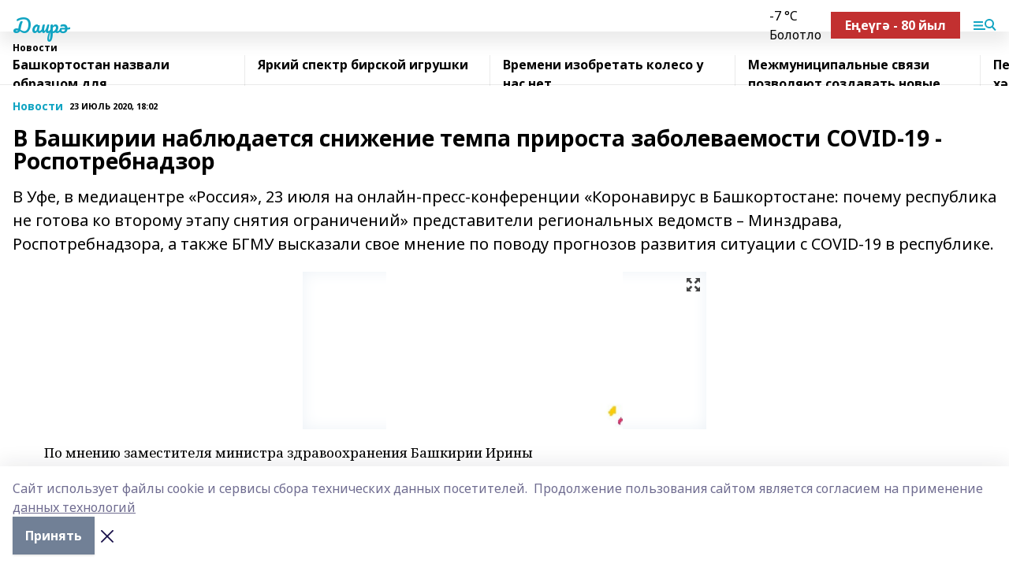

--- FILE ---
content_type: text/html; charset=utf-8
request_url: https://dairagazite.ru/news/novosti/2020-07-23/v-bashkirii-nablyudaetsya-snizhenie-tempa-prirosta-zabolevaemosti-covid-19-rospotrebnadzor-1344968
body_size: 28504
content:
<!doctype html>
<html data-n-head-ssr lang="ru" data-n-head="%7B%22lang%22:%7B%22ssr%22:%22ru%22%7D%7D">
  <head >
    <title>В Башкирии наблюдается снижение темпа прироста заболеваемости COVID-19 - Роспотребнадзор</title><meta data-n-head="ssr" data-hid="google" name="google" content="notranslate"><meta data-n-head="ssr" data-hid="charset" charset="utf-8"><meta data-n-head="ssr" name="viewport" content="width=1300"><meta data-n-head="ssr" data-hid="og:url" property="og:url" content="https://dairagazite.ru/news/novosti/2020-07-23/v-bashkirii-nablyudaetsya-snizhenie-tempa-prirosta-zabolevaemosti-covid-19-rospotrebnadzor-1344968"><meta data-n-head="ssr" data-hid="og:type" property="og:type" content="article"><meta data-n-head="ssr" name="yandex-verification" content="b8448b172debed50"><meta data-n-head="ssr" name="google-site-verification" content="TtHrDdJGIaBg0hamTAVzhRQoIFfPSzDaol59qL5rOlE"><meta data-n-head="ssr" data-hid="og:title" property="og:title" content="В Башкирии наблюдается снижение темпа прироста заболеваемости COVID-19 - Роспотребнадзор"><meta data-n-head="ssr" data-hid="og:description" property="og:description" content="В Уфе, в медиацентре «Россия», 23 июля на онлайн-пресс-конференции «Коронавирус в Башкортостане: почему республика не готова ко второму этапу снятия ограничений» представители региональных ведомств – Минздрава, Роспотребнадзора, а также БГМУ высказали свое мнение по поводу прогнозов развития ситуации с COVID-19 в республике."><meta data-n-head="ssr" data-hid="description" name="description" content="В Уфе, в медиацентре «Россия», 23 июля на онлайн-пресс-конференции «Коронавирус в Башкортостане: почему республика не готова ко второму этапу снятия ограничений» представители региональных ведомств – Минздрава, Роспотребнадзора, а также БГМУ высказали свое мнение по поводу прогнозов развития ситуации с COVID-19 в республике."><meta data-n-head="ssr" data-hid="og:image" property="og:image" content="https://dairagazite.ru/attachments/9d4887614e2ee58ac41b952d9b2af3370d605b64/store/crop/0/0/512/341/512/341/0/162665037e36a3b3627371cdd3b55b1c1bfee53ebb164ade9f57039fa1c4/placeholder.png"><link data-n-head="ssr" rel="icon" href="null"><link data-n-head="ssr" rel="canonical" href="https://dairagazite.ru/news/novosti/2020-07-23/v-bashkirii-nablyudaetsya-snizhenie-tempa-prirosta-zabolevaemosti-covid-19-rospotrebnadzor-1344968"><link data-n-head="ssr" rel="preconnect" href="https://fonts.googleapis.com"><link data-n-head="ssr" rel="stylesheet" href="/fonts/noto-sans/index.css"><link data-n-head="ssr" rel="stylesheet" href="https://fonts.googleapis.com/css2?family=Noto+Serif:wght@400;700&amp;display=swap"><link data-n-head="ssr" rel="stylesheet" href="https://fonts.googleapis.com/css2?family=Inter:wght@400;600;700;900&amp;display=swap"><link data-n-head="ssr" rel="stylesheet" href="https://fonts.googleapis.com/css2?family=Montserrat:wght@400;700&amp;display=swap"><link data-n-head="ssr" rel="stylesheet" href="https://fonts.googleapis.com/css2?family=Pacifico&amp;display=swap"><style data-n-head="ssr">:root { --active-color: #11a4c2; }</style><script data-n-head="ssr" src="https://yastatic.net/pcode/adfox/loader.js" crossorigin="anonymous"></script><script data-n-head="ssr" src="https://vk.com/js/api/openapi.js" async></script><script data-n-head="ssr" src="https://widget.sparrow.ru/js/embed.js" async></script><script data-n-head="ssr" src="//web.webpushs.com/js/push/38a529f2d22e2a976aa544a479f42957_1.js" async></script><script data-n-head="ssr" src="https://yandex.ru/ads/system/header-bidding.js" async></script><script data-n-head="ssr" src="https://ads.digitalcaramel.com/js/bashinform.ru.js" type="text/javascript"></script><script data-n-head="ssr">window.yaContextCb = window.yaContextCb || []</script><script data-n-head="ssr" src="https://yandex.ru/ads/system/context.js" async></script><script data-n-head="ssr" type="application/ld+json">{
            "@context": "https://schema.org",
            "@type": "NewsArticle",
            "mainEntityOfPage": {
              "@type": "WebPage",
              "@id": "https://dairagazite.ru/news/novosti/2020-07-23/v-bashkirii-nablyudaetsya-snizhenie-tempa-prirosta-zabolevaemosti-covid-19-rospotrebnadzor-1344968"
            },
            "headline" : "В Башкирии наблюдается снижение темпа прироста заболеваемости COVID-19 - Роспотребнадзор",
            "image": [
              "https://dairagazite.ru/attachments/9d4887614e2ee58ac41b952d9b2af3370d605b64/store/crop/0/0/512/341/512/341/0/162665037e36a3b3627371cdd3b55b1c1bfee53ebb164ade9f57039fa1c4/placeholder.png"
            ],
            "datePublished": "2020-07-23T18:02:09.000+05:00",
            "author": [{"@type":"Person","name":"Роза Тазетдинова"}],
            "publisher": {
              "@type": "Organization",
              "name": "Даирә",
              "logo": {
                "@type": "ImageObject",
                "url": "null"
              }
            },
            "description": "В Уфе, в медиацентре «Россия», 23 июля на онлайн-пресс-конференции «Коронавирус в Башкортостане: почему республика не готова ко второму этапу снятия ограничений» представители региональных ведомств – Минздрава, Роспотребнадзора, а также БГМУ высказали свое мнение по поводу прогнозов развития ситуации с COVID-19 в республике."
          }</script><link rel="preload" href="/_nuxt/2b8329c.js" as="script"><link rel="preload" href="/_nuxt/622ad3e.js" as="script"><link rel="preload" href="/_nuxt/8d87fb7.js" as="script"><link rel="preload" href="/_nuxt/26889cd.js" as="script"><link rel="preload" href="/_nuxt/11747bc.js" as="script"><link rel="preload" href="/_nuxt/f8c19a1.js" as="script"><link rel="preload" href="/_nuxt/d6d0d28.js" as="script"><link rel="preload" href="/_nuxt/d945a1d.js" as="script"><link rel="preload" href="/_nuxt/d0a6ea4.js" as="script"><link rel="preload" href="/_nuxt/f8a5f10.js" as="script"><style data-vue-ssr-id="02097838:0 0211d3d2:0 7e56e4e3:0 78c231fa:0 2b202313:0 3ba5510c:0 7deb7420:0 7501b878:0 67a80222:0 01f9c408:0 f11faff8:0 01b9542b:0 74a8f3db:0 fd82e6f0:0 69552a97:0 2bc4b7f8:0 77d4baa4:0 6f94af7f:0 0a7c8cf7:0 67baf181:0 a473ccf0:0 3eb3f9ae:0 0684d134:0 7eba589d:0 44e53ad8:0 d15e8f64:0">.fade-enter,.fade-leave-to{opacity:0}.fade-enter-active,.fade-leave-active{transition:opacity .2s ease}.fade-up-enter-active,.fade-up-leave-active{transition:all .35s}.fade-up-enter,.fade-up-leave-to{opacity:0;transform:translateY(-20px)}.rubric-date{display:flex;align-items:flex-end;margin-bottom:1rem}.cm-rubric{font-weight:700;font-size:14px;margin-right:.5rem;color:var(--active-color)}.cm-date{font-size:11px;text-transform:uppercase;font-weight:700}.cm-story{font-weight:700;font-size:14px;margin-left:.5rem;margin-right:.5rem;color:var(--active-color)}.serif-text{font-family:Noto Serif,serif;line-height:1.65;font-size:17px}.bg-img{background-size:cover;background-position:50%;height:0;position:relative;background-color:#e2e2e2;padding-bottom:56%;>img{position:absolute;left:0;top:0;width:100%;height:100%;-o-object-fit:cover;object-fit:cover;-o-object-position:center;object-position:center}}.btn{--text-opacity:1;color:#fff;color:rgba(255,255,255,var(--text-opacity));text-align:center;padding-top:1.5rem;padding-bottom:1.5rem;font-weight:700;cursor:pointer;margin-top:2rem;border-radius:8px;font-size:20px;background:var(--active-color)}.checkbox{border-radius:.5rem;border-width:1px;margin-right:1.25rem;cursor:pointer;border-color:#e9e9eb;width:32px;height:32px}.checkbox.__active{background:var(--active-color) 50% no-repeat url([data-uri]);border-color:var(--active-color)}.h1{margin-top:1rem;margin-bottom:1.5rem;font-weight:700;line-height:1.07;font-size:32px}.all-matters{text-align:center;cursor:pointer;padding-top:1.5rem;padding-bottom:1.5rem;font-weight:700;margin-bottom:2rem;border-radius:8px;background:#f5f5f5;font-size:20px}.all-matters.__small{padding-top:.75rem;padding-bottom:.75rem;margin-top:1.5rem;font-size:14px;border-radius:4px}[data-desktop]{.rubric-date{margin-bottom:1.25rem}.h1{font-size:46px;margin-top:1.5rem;margin-bottom:1.5rem}section.cols{display:grid;margin-left:58px;grid-gap:16px;grid-template-columns:816px 42px 300px}section.list-cols{display:grid;grid-gap:40px;grid-template-columns:1fr 300px}.matter-grid{display:flex;flex-wrap:wrap;margin-right:-16px}.top-sticky{position:-webkit-sticky;position:sticky;top:48px}.top-sticky.local{top:56px}.top-sticky.ig{top:86px}.top-sticky-matter{position:-webkit-sticky;position:sticky;z-index:1;top:102px}.top-sticky-matter.local{top:110px}.top-sticky-matter.ig{top:140px}}.search-form{display:flex;border-bottom-width:1px;--border-opacity:1;border-color:#fff;border-color:rgba(255,255,255,var(--border-opacity));padding-bottom:.75rem;justify-content:space-between;align-items:center;--text-opacity:1;color:#fff;color:rgba(255,255,255,var(--text-opacity));.reset{cursor:pointer;opacity:.5;display:block}input{background-color:transparent;border-style:none;--text-opacity:1;color:#fff;color:rgba(255,255,255,var(--text-opacity));outline:2px solid transparent;outline-offset:2px;width:66.666667%;font-size:20px}input::-moz-placeholder{color:hsla(0,0%,100%,.18824)}input:-ms-input-placeholder{color:hsla(0,0%,100%,.18824)}input::placeholder{color:hsla(0,0%,100%,.18824)}}[data-desktop] .search-form{width:820px;button{border-radius:.25rem;font-weight:700;padding:.5rem 1.5rem;cursor:pointer;--text-opacity:1;color:#fff;color:rgba(255,255,255,var(--text-opacity));font-size:22px;background:var(--active-color)}input{font-size:28px}.reset{margin-right:2rem;margin-left:auto}}html.locked{overflow:hidden}html{body{letter-spacing:-.03em;font-family:Noto Sans,sans-serif;line-height:1.19;font-size:14px}ol,ul{margin-left:2rem;margin-bottom:1rem;li{margin-bottom:.5rem}}ol{list-style-type:decimal}ul{list-style-type:disc}a{cursor:pointer;color:inherit}iframe,img,object,video{max-width:100%}}.container{padding-left:16px;padding-right:16px}[data-desktop]{min-width:1250px;.container{margin-left:auto;margin-right:auto;padding-left:0;padding-right:0;width:1250px}}
/*! normalize.css v8.0.1 | MIT License | github.com/necolas/normalize.css */html{line-height:1.15;-webkit-text-size-adjust:100%}body{margin:0}main{display:block}h1{font-size:2em;margin:.67em 0}hr{box-sizing:content-box;height:0;overflow:visible}pre{font-family:monospace,monospace;font-size:1em}a{background-color:transparent}abbr[title]{border-bottom:none;text-decoration:underline;-webkit-text-decoration:underline dotted;text-decoration:underline dotted}b,strong{font-weight:bolder}code,kbd,samp{font-family:monospace,monospace;font-size:1em}small{font-size:80%}sub,sup{font-size:75%;line-height:0;position:relative;vertical-align:baseline}sub{bottom:-.25em}sup{top:-.5em}img{border-style:none}button,input,optgroup,select,textarea{font-family:inherit;font-size:100%;line-height:1.15;margin:0}button,input{overflow:visible}button,select{text-transform:none}[type=button],[type=reset],[type=submit],button{-webkit-appearance:button}[type=button]::-moz-focus-inner,[type=reset]::-moz-focus-inner,[type=submit]::-moz-focus-inner,button::-moz-focus-inner{border-style:none;padding:0}[type=button]:-moz-focusring,[type=reset]:-moz-focusring,[type=submit]:-moz-focusring,button:-moz-focusring{outline:1px dotted ButtonText}fieldset{padding:.35em .75em .625em}legend{box-sizing:border-box;color:inherit;display:table;max-width:100%;padding:0;white-space:normal}progress{vertical-align:baseline}textarea{overflow:auto}[type=checkbox],[type=radio]{box-sizing:border-box;padding:0}[type=number]::-webkit-inner-spin-button,[type=number]::-webkit-outer-spin-button{height:auto}[type=search]{-webkit-appearance:textfield;outline-offset:-2px}[type=search]::-webkit-search-decoration{-webkit-appearance:none}::-webkit-file-upload-button{-webkit-appearance:button;font:inherit}details{display:block}summary{display:list-item}[hidden],template{display:none}blockquote,dd,dl,figure,h1,h2,h3,h4,h5,h6,hr,p,pre{margin:0}button{background-color:transparent;background-image:none}button:focus{outline:1px dotted;outline:5px auto -webkit-focus-ring-color}fieldset,ol,ul{margin:0;padding:0}ol,ul{list-style:none}html{font-family:Noto Sans,sans-serif;line-height:1.5}*,:after,:before{box-sizing:border-box;border:0 solid #e2e8f0}hr{border-top-width:1px}img{border-style:solid}textarea{resize:vertical}input::-moz-placeholder,textarea::-moz-placeholder{color:#a0aec0}input:-ms-input-placeholder,textarea:-ms-input-placeholder{color:#a0aec0}input::placeholder,textarea::placeholder{color:#a0aec0}[role=button],button{cursor:pointer}table{border-collapse:collapse}h1,h2,h3,h4,h5,h6{font-size:inherit;font-weight:inherit}a{color:inherit;text-decoration:inherit}button,input,optgroup,select,textarea{padding:0;line-height:inherit;color:inherit}code,kbd,pre,samp{font-family:Menlo,Monaco,Consolas,"Liberation Mono","Courier New",monospace}audio,canvas,embed,iframe,img,object,svg,video{display:block;vertical-align:middle}img,video{max-width:100%;height:auto}.appearance-none{-webkit-appearance:none;-moz-appearance:none;appearance:none}.bg-transparent{background-color:transparent}.bg-black{--bg-opacity:1;background-color:#000;background-color:rgba(0,0,0,var(--bg-opacity))}.bg-white{--bg-opacity:1;background-color:#fff;background-color:rgba(255,255,255,var(--bg-opacity))}.bg-gray-200{--bg-opacity:1;background-color:#edf2f7;background-color:rgba(237,242,247,var(--bg-opacity))}.bg-center{background-position:50%}.bg-top{background-position:top}.bg-no-repeat{background-repeat:no-repeat}.bg-cover{background-size:cover}.bg-contain{background-size:contain}.border-collapse{border-collapse:collapse}.border-black{--border-opacity:1;border-color:#000;border-color:rgba(0,0,0,var(--border-opacity))}.border-blue-400{--border-opacity:1;border-color:#63b3ed;border-color:rgba(99,179,237,var(--border-opacity))}.rounded{border-radius:.25rem}.rounded-lg{border-radius:.5rem}.rounded-full{border-radius:9999px}.border-none{border-style:none}.border-2{border-width:2px}.border-4{border-width:4px}.border{border-width:1px}.border-t-0{border-top-width:0}.border-t{border-top-width:1px}.border-b{border-bottom-width:1px}.cursor-pointer{cursor:pointer}.block{display:block}.inline-block{display:inline-block}.flex{display:flex}.table{display:table}.grid{display:grid}.hidden{display:none}.flex-col{flex-direction:column}.flex-wrap{flex-wrap:wrap}.flex-no-wrap{flex-wrap:nowrap}.items-center{align-items:center}.justify-center{justify-content:center}.justify-between{justify-content:space-between}.flex-grow-0{flex-grow:0}.flex-shrink-0{flex-shrink:0}.order-first{order:-9999}.order-last{order:9999}.font-sans{font-family:Noto Sans,sans-serif}.font-serif{font-family:Noto Serif,serif}.font-medium{font-weight:500}.font-semibold{font-weight:600}.font-bold{font-weight:700}.h-3{height:.75rem}.h-6{height:1.5rem}.h-12{height:3rem}.h-auto{height:auto}.h-full{height:100%}.text-xs{font-size:11px}.text-sm{font-size:12px}.text-base{font-size:14px}.text-lg{font-size:16px}.text-xl{font-size:18px}.text-2xl{font-size:21px}.text-3xl{font-size:30px}.text-4xl{font-size:46px}.leading-6{line-height:1.5rem}.leading-none{line-height:1}.leading-tight{line-height:1.07}.leading-snug{line-height:1.125}.m-0{margin:0}.my-0{margin-top:0;margin-bottom:0}.mx-0{margin-left:0;margin-right:0}.mx-1{margin-left:.25rem;margin-right:.25rem}.mx-2{margin-left:.5rem;margin-right:.5rem}.my-4{margin-top:1rem;margin-bottom:1rem}.mx-4{margin-left:1rem;margin-right:1rem}.my-5{margin-top:1.25rem;margin-bottom:1.25rem}.mx-5{margin-left:1.25rem;margin-right:1.25rem}.my-6{margin-top:1.5rem;margin-bottom:1.5rem}.my-8{margin-top:2rem;margin-bottom:2rem}.mx-auto{margin-left:auto;margin-right:auto}.-mx-3{margin-left:-.75rem;margin-right:-.75rem}.-my-4{margin-top:-1rem;margin-bottom:-1rem}.mt-0{margin-top:0}.mr-0{margin-right:0}.mb-0{margin-bottom:0}.ml-0{margin-left:0}.mt-1{margin-top:.25rem}.mr-1{margin-right:.25rem}.mb-1{margin-bottom:.25rem}.ml-1{margin-left:.25rem}.mt-2{margin-top:.5rem}.mr-2{margin-right:.5rem}.mb-2{margin-bottom:.5rem}.ml-2{margin-left:.5rem}.mt-3{margin-top:.75rem}.mr-3{margin-right:.75rem}.mb-3{margin-bottom:.75rem}.mt-4{margin-top:1rem}.mr-4{margin-right:1rem}.mb-4{margin-bottom:1rem}.ml-4{margin-left:1rem}.mt-5{margin-top:1.25rem}.mr-5{margin-right:1.25rem}.mb-5{margin-bottom:1.25rem}.mt-6{margin-top:1.5rem}.mr-6{margin-right:1.5rem}.mb-6{margin-bottom:1.5rem}.mt-8{margin-top:2rem}.mr-8{margin-right:2rem}.mb-8{margin-bottom:2rem}.ml-8{margin-left:2rem}.mt-10{margin-top:2.5rem}.ml-10{margin-left:2.5rem}.mt-12{margin-top:3rem}.mb-12{margin-bottom:3rem}.mt-16{margin-top:4rem}.mb-16{margin-bottom:4rem}.mr-20{margin-right:5rem}.mr-auto{margin-right:auto}.ml-auto{margin-left:auto}.mt-px{margin-top:1px}.-mt-2{margin-top:-.5rem}.max-w-none{max-width:none}.max-w-full{max-width:100%}.object-contain{-o-object-fit:contain;object-fit:contain}.object-cover{-o-object-fit:cover;object-fit:cover}.object-center{-o-object-position:center;object-position:center}.opacity-0{opacity:0}.opacity-50{opacity:.5}.outline-none{outline:2px solid transparent;outline-offset:2px}.overflow-auto{overflow:auto}.overflow-hidden{overflow:hidden}.overflow-visible{overflow:visible}.p-0{padding:0}.p-2{padding:.5rem}.p-3{padding:.75rem}.p-4{padding:1rem}.p-8{padding:2rem}.px-0{padding-left:0;padding-right:0}.py-1{padding-top:.25rem;padding-bottom:.25rem}.px-1{padding-left:.25rem;padding-right:.25rem}.py-2{padding-top:.5rem;padding-bottom:.5rem}.px-2{padding-left:.5rem;padding-right:.5rem}.py-3{padding-top:.75rem;padding-bottom:.75rem}.px-3{padding-left:.75rem;padding-right:.75rem}.py-4{padding-top:1rem;padding-bottom:1rem}.px-4{padding-left:1rem;padding-right:1rem}.px-5{padding-left:1.25rem;padding-right:1.25rem}.px-6{padding-left:1.5rem;padding-right:1.5rem}.py-8{padding-top:2rem;padding-bottom:2rem}.py-10{padding-top:2.5rem;padding-bottom:2.5rem}.pt-0{padding-top:0}.pr-0{padding-right:0}.pb-0{padding-bottom:0}.pt-1{padding-top:.25rem}.pt-2{padding-top:.5rem}.pb-2{padding-bottom:.5rem}.pl-2{padding-left:.5rem}.pt-3{padding-top:.75rem}.pb-3{padding-bottom:.75rem}.pt-4{padding-top:1rem}.pr-4{padding-right:1rem}.pb-4{padding-bottom:1rem}.pl-4{padding-left:1rem}.pt-5{padding-top:1.25rem}.pr-5{padding-right:1.25rem}.pb-5{padding-bottom:1.25rem}.pl-5{padding-left:1.25rem}.pt-6{padding-top:1.5rem}.pb-6{padding-bottom:1.5rem}.pl-6{padding-left:1.5rem}.pt-8{padding-top:2rem}.pb-8{padding-bottom:2rem}.pr-10{padding-right:2.5rem}.pb-12{padding-bottom:3rem}.pl-12{padding-left:3rem}.pb-16{padding-bottom:4rem}.pointer-events-none{pointer-events:none}.fixed{position:fixed}.absolute{position:absolute}.relative{position:relative}.sticky{position:-webkit-sticky;position:sticky}.top-0{top:0}.right-0{right:0}.bottom-0{bottom:0}.left-0{left:0}.left-auto{left:auto}.shadow{box-shadow:0 1px 3px 0 rgba(0,0,0,.1),0 1px 2px 0 rgba(0,0,0,.06)}.shadow-none{box-shadow:none}.text-center{text-align:center}.text-right{text-align:right}.text-transparent{color:transparent}.text-black{--text-opacity:1;color:#000;color:rgba(0,0,0,var(--text-opacity))}.text-white{--text-opacity:1;color:#fff;color:rgba(255,255,255,var(--text-opacity))}.text-gray-600{--text-opacity:1;color:#718096;color:rgba(113,128,150,var(--text-opacity))}.text-gray-700{--text-opacity:1;color:#4a5568;color:rgba(74,85,104,var(--text-opacity))}.uppercase{text-transform:uppercase}.underline{text-decoration:underline}.tracking-tight{letter-spacing:-.05em}.select-none{-webkit-user-select:none;-moz-user-select:none;-ms-user-select:none;user-select:none}.select-all{-webkit-user-select:all;-moz-user-select:all;-ms-user-select:all;user-select:all}.visible{visibility:visible}.invisible{visibility:hidden}.whitespace-no-wrap{white-space:nowrap}.w-3{width:.75rem}.w-auto{width:auto}.w-1\/3{width:33.333333%}.w-full{width:100%}.z-20{z-index:20}.z-50{z-index:50}.gap-1{grid-gap:.25rem;gap:.25rem}.gap-2{grid-gap:.5rem;gap:.5rem}.gap-3{grid-gap:.75rem;gap:.75rem}.gap-4{grid-gap:1rem;gap:1rem}.gap-5{grid-gap:1.25rem;gap:1.25rem}.gap-6{grid-gap:1.5rem;gap:1.5rem}.gap-8{grid-gap:2rem;gap:2rem}.gap-10{grid-gap:2.5rem;gap:2.5rem}.grid-cols-1{grid-template-columns:repeat(1,minmax(0,1fr))}.grid-cols-2{grid-template-columns:repeat(2,minmax(0,1fr))}.grid-cols-3{grid-template-columns:repeat(3,minmax(0,1fr))}.grid-cols-4{grid-template-columns:repeat(4,minmax(0,1fr))}.grid-cols-5{grid-template-columns:repeat(5,minmax(0,1fr))}.transform{--transform-translate-x:0;--transform-translate-y:0;--transform-rotate:0;--transform-skew-x:0;--transform-skew-y:0;--transform-scale-x:1;--transform-scale-y:1;transform:translateX(var(--transform-translate-x)) translateY(var(--transform-translate-y)) rotate(var(--transform-rotate)) skewX(var(--transform-skew-x)) skewY(var(--transform-skew-y)) scaleX(var(--transform-scale-x)) scaleY(var(--transform-scale-y))}.transition-all{transition-property:all}.transition{transition-property:background-color,border-color,color,fill,stroke,opacity,box-shadow,transform}@-webkit-keyframes spin{to{transform:rotate(1turn)}}@keyframes spin{to{transform:rotate(1turn)}}@-webkit-keyframes ping{75%,to{transform:scale(2);opacity:0}}@keyframes ping{75%,to{transform:scale(2);opacity:0}}@-webkit-keyframes pulse{50%{opacity:.5}}@keyframes pulse{50%{opacity:.5}}@-webkit-keyframes bounce{0%,to{transform:translateY(-25%);-webkit-animation-timing-function:cubic-bezier(.8,0,1,1);animation-timing-function:cubic-bezier(.8,0,1,1)}50%{transform:none;-webkit-animation-timing-function:cubic-bezier(0,0,.2,1);animation-timing-function:cubic-bezier(0,0,.2,1)}}@keyframes bounce{0%,to{transform:translateY(-25%);-webkit-animation-timing-function:cubic-bezier(.8,0,1,1);animation-timing-function:cubic-bezier(.8,0,1,1)}50%{transform:none;-webkit-animation-timing-function:cubic-bezier(0,0,.2,1);animation-timing-function:cubic-bezier(0,0,.2,1)}}
.nuxt-progress{position:fixed;top:0;left:0;right:0;height:2px;width:0;opacity:1;transition:width .1s,opacity .4s;background-color:var(--active-color);z-index:999999}.nuxt-progress.nuxt-progress-notransition{transition:none}.nuxt-progress-failed{background-color:red}
.page_1iNBq{position:relative;min-height:65vh}[data-desktop]{.topBanner_Im5IM{margin-left:auto;margin-right:auto;width:1256px}}
.bnr_2VvRX{margin-left:auto;margin-right:auto;width:300px}.bnr_2VvRX:not(:empty){margin-bottom:1rem}.bnrContainer_1ho9N.mb-0 .bnr_2VvRX{margin-bottom:0}[data-desktop]{.bnr_2VvRX{width:auto;margin-left:0;margin-right:0}}
.topline-container[data-v-7682f57c]{position:-webkit-sticky;position:sticky;top:0;z-index:10}.bottom-menu[data-v-7682f57c]{--bg-opacity:1;background-color:#fff;background-color:rgba(255,255,255,var(--bg-opacity));height:45px;box-shadow:0 15px 20px rgba(0,0,0,.08)}.bottom-menu.__dark[data-v-7682f57c]{--bg-opacity:1;background-color:#000;background-color:rgba(0,0,0,var(--bg-opacity));.bottom-menu-link{--text-opacity:1;color:#fff;color:rgba(255,255,255,var(--text-opacity))}.bottom-menu-link:hover{color:var(--active-color)}}.bottom-menu-links[data-v-7682f57c]{display:flex;overflow:auto;grid-gap:1rem;gap:1rem;padding-top:1rem;padding-bottom:1rem;scrollbar-width:none}.bottom-menu-links[data-v-7682f57c]::-webkit-scrollbar{display:none}.bottom-menu-link[data-v-7682f57c]{white-space:nowrap;font-weight:700}.bottom-menu-link[data-v-7682f57c]:hover{color:var(--active-color)}
.topline_KUXuM{--bg-opacity:1;background-color:#fff;background-color:rgba(255,255,255,var(--bg-opacity));padding-top:.5rem;padding-bottom:.5rem;position:relative;box-shadow:0 15px 20px rgba(0,0,0,.08);height:40px;z-index:1}.topline_KUXuM.__dark_3HDH5{--bg-opacity:1;background-color:#000;background-color:rgba(0,0,0,var(--bg-opacity))}[data-desktop]{.topline_KUXuM{height:50px}}
.container_3LUUG{display:flex;align-items:center;justify-content:space-between}.container_3LUUG.__dark_AMgBk{.logo_1geVj{--text-opacity:1;color:#fff;color:rgba(255,255,255,var(--text-opacity))}.menu-trigger_2_P72{--bg-opacity:1;background-color:#fff;background-color:rgba(255,255,255,var(--bg-opacity))}.lang_107ai,.topline-item_1BCyx{--text-opacity:1;color:#fff;color:rgba(255,255,255,var(--text-opacity))}.lang_107ai{background-image:url([data-uri])}}.lang_107ai{margin-left:auto;margin-right:1.25rem;padding-right:1rem;padding-left:.5rem;cursor:pointer;display:flex;align-items:center;font-weight:700;-webkit-appearance:none;-moz-appearance:none;appearance:none;outline:2px solid transparent;outline-offset:2px;text-transform:uppercase;background:no-repeat url([data-uri]) calc(100% - 3px) 50%}.logo-img_9ttWw{max-height:30px}.logo-text_Gwlnp{white-space:nowrap;font-family:Pacifico,serif;font-size:24px;line-height:.9;color:var(--active-color)}.menu-trigger_2_P72{cursor:pointer;width:30px;height:24px;background:var(--active-color);-webkit-mask:no-repeat url(/_nuxt/img/menu.cffb7c4.svg) center;mask:no-repeat url(/_nuxt/img/menu.cffb7c4.svg) center}.menu-trigger_2_P72.__cross_3NUSb{-webkit-mask-image:url([data-uri]);mask-image:url([data-uri])}.topline-item_1BCyx{font-weight:700;line-height:1;margin-right:16px}.topline-item_1BCyx,.topline-item_1BCyx.blue_1SDgs,.topline-item_1BCyx.red_1EmKm{--text-opacity:1;color:#fff;color:rgba(255,255,255,var(--text-opacity))}.topline-item_1BCyx.blue_1SDgs,.topline-item_1BCyx.red_1EmKm{padding:9px 18px;background:#8bb1d4}.topline-item_1BCyx.red_1EmKm{background:#c23030}.topline-item_1BCyx.default_3xuLv{font-size:12px;color:var(--active-color);max-width:100px}[data-desktop]{.logo-img_9ttWw{max-height:40px}.logo-text_Gwlnp{position:relative;top:-3px;font-size:36px}.slogan-desktop_2LraR{font-size:11px;margin-left:2.5rem;font-weight:700;text-transform:uppercase;color:#5e6a70}.lang_107ai{margin-left:0}}
.weather[data-v-f75b9a02]{display:flex;align-items:center;.icon{border-radius:9999px;margin-right:.5rem;background:var(--active-color) no-repeat 50%/11px;width:18px;height:18px}.clear{background-image:url(/_nuxt/img/clear.504a39c.svg)}.clouds{background-image:url(/_nuxt/img/clouds.35bb1b1.svg)}.few_clouds{background-image:url(/_nuxt/img/few_clouds.849e8ce.svg)}.rain{background-image:url(/_nuxt/img/rain.fa221cc.svg)}.snow{background-image:url(/_nuxt/img/snow.3971728.svg)}.thunderstorm_w_rain{background-image:url(/_nuxt/img/thunderstorm_w_rain.f4f5bf2.svg)}.thunderstorm{background-image:url(/_nuxt/img/thunderstorm.bbf00c1.svg)}.text{font-size:12px;font-weight:700;line-height:1;color:rgba(0,0,0,.9)}}.__dark.weather .text[data-v-f75b9a02]{--text-opacity:1;color:#fff;color:rgba(255,255,255,var(--text-opacity))}
.block_35WEi{position:-webkit-sticky;position:sticky;left:0;width:100%;padding-top:.75rem;padding-bottom:.75rem;--bg-opacity:1;background-color:#fff;background-color:rgba(255,255,255,var(--bg-opacity));--text-opacity:1;color:#000;color:rgba(0,0,0,var(--text-opacity));height:68px;z-index:8;border-bottom:1px solid rgba(0,0,0,.08235)}.block_35WEi.invisible_3bwn4{visibility:hidden}.block_35WEi.local_2u9p8,.block_35WEi.local_ext_2mSQw{top:40px}.block_35WEi.local_2u9p8.has_bottom_items_u0rcZ,.block_35WEi.local_ext_2mSQw.has_bottom_items_u0rcZ{top:85px}.block_35WEi.ig_3ld7e{top:50px}.block_35WEi.ig_3ld7e.has_bottom_items_u0rcZ{top:95px}.block_35WEi.bi_3BhQ1,.block_35WEi.bi_ext_1Yp6j{top:49px}.block_35WEi.bi_3BhQ1.has_bottom_items_u0rcZ,.block_35WEi.bi_ext_1Yp6j.has_bottom_items_u0rcZ{top:94px}.block_35WEi.red_wPGsU{background:#fdf3f3;.blockTitle_1BF2P{color:#d65a47}}.block_35WEi.blue_2AJX7{background:#e6ecf2;.blockTitle_1BF2P{color:#8bb1d4}}.block_35WEi{.loading_1RKbb{height:1.5rem;margin:0 auto}}.blockTitle_1BF2P{font-weight:700;font-size:12px;margin-bottom:.25rem;display:inline-block;overflow:hidden;max-height:1.2em;display:-webkit-box;-webkit-line-clamp:1;-webkit-box-orient:vertical;text-overflow:ellipsis}.items_2XU71{display:flex;overflow:auto;margin-left:-16px;margin-right:-16px;padding-left:16px;padding-right:16px}.items_2XU71::-webkit-scrollbar{display:none}.item_KFfAv{flex-shrink:0;flex-grow:0;padding-right:1rem;margin-right:1rem;font-weight:700;overflow:hidden;width:295px;max-height:2.4em;border-right:1px solid rgba(0,0,0,.08235);display:-webkit-box;-webkit-line-clamp:2;-webkit-box-orient:vertical;text-overflow:ellipsis}.item_KFfAv:hover{opacity:.75}[data-desktop]{.block_35WEi{height:54px}.block_35WEi.local_2u9p8,.block_35WEi.local_ext_2mSQw{top:50px}.block_35WEi.local_2u9p8.has_bottom_items_u0rcZ,.block_35WEi.local_ext_2mSQw.has_bottom_items_u0rcZ{top:95px}.block_35WEi.ig_3ld7e{top:80px}.block_35WEi.ig_3ld7e.has_bottom_items_u0rcZ{top:125px}.block_35WEi.bi_3BhQ1,.block_35WEi.bi_ext_1Yp6j{top:42px}.block_35WEi.bi_3BhQ1.has_bottom_items_u0rcZ,.block_35WEi.bi_ext_1Yp6j.has_bottom_items_u0rcZ{top:87px}.block_35WEi.image_3yONs{.prev_1cQoq{background-image:url([data-uri])}.next_827zB{background-image:url([data-uri])}}.wrapper_TrcU4{display:grid;grid-template-columns:240px calc(100% - 320px)}.next_827zB,.prev_1cQoq{position:absolute;cursor:pointer;width:24px;height:24px;top:4px;left:210px;background:url([data-uri])}.next_827zB{left:auto;right:15px;background:url([data-uri])}.blockTitle_1BF2P{font-size:18px;padding-right:2.5rem;margin-right:0;max-height:2.4em;-webkit-line-clamp:2}.items_2XU71{margin-left:0;padding-left:0;-ms-scroll-snap-type:x mandatory;scroll-snap-type:x mandatory;scroll-behavior:smooth;scrollbar-width:none}.item_KFfAv,.items_2XU71{margin-right:0;padding-right:0}.item_KFfAv{padding-left:1.25rem;scroll-snap-align:start;width:310px;border-left:1px solid rgba(0,0,0,.08235);border-right:none}}
@-webkit-keyframes rotate-data-v-8cdd8c10{0%{transform:rotate(0)}to{transform:rotate(1turn)}}@keyframes rotate-data-v-8cdd8c10{0%{transform:rotate(0)}to{transform:rotate(1turn)}}.component[data-v-8cdd8c10]{height:3rem;margin-top:1.5rem;margin-bottom:1.5rem;display:flex;justify-content:center;align-items:center;span{height:100%;width:4rem;background:no-repeat url(/_nuxt/img/loading.dd38236.svg) 50%/contain;-webkit-animation:rotate-data-v-8cdd8c10 .8s infinite;animation:rotate-data-v-8cdd8c10 .8s infinite}}
.promo_ZrQsB{text-align:center;display:block;--text-opacity:1;color:#fff;color:rgba(255,255,255,var(--text-opacity));font-weight:500;font-size:16px;line-height:1;position:relative;z-index:1;background:#d65a47;padding:6px 20px}[data-desktop]{.promo_ZrQsB{margin-left:auto;margin-right:auto;font-size:18px;padding:12px 40px}}
.feedTriggerMobile_1uP3h{text-align:center;width:100%;left:0;bottom:0;padding:1rem;color:#000;color:rgba(0,0,0,var(--text-opacity));background:#e7e7e7;filter:drop-shadow(0 -10px 30px rgba(0,0,0,.4))}.feedTriggerMobile_1uP3h,[data-desktop] .feedTriggerDesktop_eR1zC{position:fixed;font-weight:700;--text-opacity:1;z-index:8}[data-desktop] .feedTriggerDesktop_eR1zC{color:#fff;color:rgba(255,255,255,var(--text-opacity));cursor:pointer;padding:1rem 1rem 1rem 1.5rem;display:flex;align-items:center;justify-content:space-between;width:auto;font-size:28px;right:20px;bottom:20px;line-height:.85;background:var(--active-color);.new_36fkO{--bg-opacity:1;background-color:#fff;background-color:rgba(255,255,255,var(--bg-opacity));font-size:18px;padding:.25rem .5rem;margin-left:1rem;color:var(--active-color)}}
.noindex_1PbKm{display:block}.rubricDate_XPC5P{display:flex;margin-bottom:1rem;align-items:center;flex-wrap:wrap;grid-row-gap:.5rem;row-gap:.5rem}[data-desktop]{.rubricDate_XPC5P{margin-left:58px}.noindex_1PbKm,.pollContainer_25rgc{margin-left:40px}.noindex_1PbKm{width:700px}}
.h1_fQcc_{margin-top:0;margin-bottom:1rem;font-size:28px}.bigLead_37UJd{margin-bottom:1.25rem;font-size:20px}[data-desktop]{.h1_fQcc_{margin-bottom:1.25rem;margin-top:0;font-size:40px}.bigLead_37UJd{font-size:21px;margin-bottom:2rem}.smallLead_3mYo6{font-size:21px;font-weight:500}.leadImg_n0Xok{display:grid;grid-gap:2rem;gap:2rem;margin-bottom:2rem;grid-template-columns:repeat(2,minmax(0,1fr));margin-left:40px;width:700px}}
.partner[data-v-73e20f19]{margin-top:1rem;margin-bottom:1rem;color:rgba(0,0,0,.31373)}
.blurImgContainer_3_532{position:relative;overflow:hidden;--bg-opacity:1;background-color:#edf2f7;background-color:rgba(237,242,247,var(--bg-opacity));background-position:50%;background-repeat:no-repeat;display:flex;align-items:center;justify-content:center;aspect-ratio:16/9;background-image:url(/img/loading.svg)}.blurImgBlur_2fI8T{background-position:50%;background-size:cover;filter:blur(10px)}.blurImgBlur_2fI8T,.blurImgImg_ZaMSE{position:absolute;left:0;top:0;width:100%;height:100%}.blurImgImg_ZaMSE{-o-object-fit:contain;object-fit:contain;-o-object-position:center;object-position:center}.play_hPlPQ{background-size:contain;background-position:50%;background-repeat:no-repeat;position:relative;z-index:1;width:18%;min-width:30px;max-width:80px;aspect-ratio:1/1;background-image:url([data-uri])}[data-desktop]{.play_hPlPQ{min-width:35px}}
.fs-icon[data-v-2dcb0dcc]{position:absolute;cursor:pointer;right:0;top:0;transition-property:background-color,border-color,color,fill,stroke,opacity,box-shadow,transform;transition-duration:.3s;width:25px;height:25px;background:url(/_nuxt/img/fs.32f317e.svg) 0 100% no-repeat}
.photoText_slx0c{padding-top:.25rem;font-family:Noto Serif,serif;font-size:13px;a{color:var(--active-color)}}.author_1ZcJr{color:rgba(0,0,0,.50196);span{margin-right:.25rem}}[data-desktop]{.photoText_slx0c{padding-top:.75rem;font-size:12px;line-height:1}.author_1ZcJr{font-size:11px}}.photoText_slx0c.textWhite_m9vxt{--text-opacity:1;color:#fff;color:rgba(255,255,255,var(--text-opacity));.author_1ZcJr{--text-opacity:1;color:#fff;color:rgba(255,255,255,var(--text-opacity))}}
.block_1h4f8{margin-bottom:1.5rem}[data-desktop] .block_1h4f8{margin-bottom:2rem}
.paragraph[data-v-7a4bd814]{a{color:var(--active-color)}p{margin-bottom:1.5rem}ol,ul{margin-left:2rem;margin-bottom:1rem;li{margin-bottom:.5rem}}ol{list-style-type:decimal}ul{list-style-type:disc}.question{font-weight:700;font-size:21px;line-height:1.43}.answer:before,.question:before{content:"— "}h2,h3,h4{font-weight:700;margin-bottom:1.5rem;line-height:1.07;font-family:Noto Sans,sans-serif}h2{font-size:30px}h3{font-size:21px}h4{font-size:18px}blockquote{padding-top:1rem;padding-bottom:1rem;margin-bottom:1rem;font-weight:700;font-family:Noto Sans,sans-serif;border-top:6px solid var(--active-color);border-bottom:6px solid var(--active-color);font-size:19px;line-height:1.15}.table-wrapper{overflow:auto}table{border-collapse:collapse;margin-top:1rem;margin-bottom:1rem;min-width:100%;td{padding:.75rem .5rem;border-width:1px}p{margin:0}}}
.readus_3o8ag{margin-bottom:1.5rem;font-weight:700;font-size:16px}.subscribeButton_2yILe{font-weight:700;--text-opacity:1;color:#fff;color:rgba(255,255,255,var(--text-opacity));text-align:center;letter-spacing:-.05em;background:var(--active-color);padding:0 8px 3px;border-radius:11px;font-size:15px;width:140px}.rTitle_ae5sX{margin-bottom:1rem;font-family:Noto Sans,sans-serif;font-weight:700;color:#202022;font-size:20px;font-style:normal;line-height:normal}.items_1vOtx{display:flex;flex-wrap:wrap;grid-gap:.75rem;gap:.75rem;max-width:360px}.items_1vOtx.regional_OHiaP{.socialIcon_1xwkP{width:calc(33% - 10px)}.socialIcon_1xwkP:first-child,.socialIcon_1xwkP:nth-child(2){width:calc(50% - 10px)}}.socialIcon_1xwkP{margin-bottom:.5rem;background-size:contain;background-repeat:no-repeat;flex-shrink:0;width:calc(50% - 10px);background-position:0;height:30px}.vkIcon_1J2rG{background-image:url(/_nuxt/img/vk.07bf3d5.svg)}.vkShortIcon_1XRTC{background-image:url(/_nuxt/img/vk-short.1e19426.svg)}.tgIcon_3Y6iI{background-image:url(/_nuxt/img/tg.bfb93b5.svg)}.zenIcon_1Vpt0{background-image:url(/_nuxt/img/zen.1c41c49.svg)}.okIcon_3Q4dv{background-image:url(/_nuxt/img/ok.de8d66c.svg)}.okShortIcon_12fSg{background-image:url(/_nuxt/img/ok-short.e0e3723.svg)}.maxIcon_3MreL{background-image:url(/_nuxt/img/max.da7c1ef.png)}[data-desktop]{.readus_3o8ag{margin-left:2.5rem}.items_1vOtx{flex-wrap:nowrap;max-width:none;align-items:center}.subscribeButton_2yILe{text-align:center;font-weight:700;width:auto;padding:4px 7px 7px;font-size:25px}.socialIcon_1xwkP{height:45px}.vkIcon_1J2rG{width:197px!important}.vkShortIcon_1XRTC{width:90px!important}.tgIcon_3Y6iI{width:160px!important}.zenIcon_1Vpt0{width:110px!important}.okIcon_3Q4dv{width:256px!important}.okShortIcon_12fSg{width:90px!important}.maxIcon_3MreL{width:110px!important}}
.socials_3qx1G{margin-bottom:1.5rem}.socials_3qx1G.__black a{--border-opacity:1;border-color:#000;border-color:rgba(0,0,0,var(--border-opacity))}.socials_3qx1G.__border-white_1pZ66 .items_JTU4t a{--border-opacity:1;border-color:#fff;border-color:rgba(255,255,255,var(--border-opacity))}.socials_3qx1G{a{display:block;background-position:50%;background-repeat:no-repeat;cursor:pointer;width:20%;border:.5px solid #e2e2e2;border-right-width:0;height:42px}a:last-child{border-right-width:1px}}.items_JTU4t{display:flex}.vk_3jS8H{background-image:url(/_nuxt/img/vk.a3fc87d.svg)}.ok_3Znis{background-image:url(/_nuxt/img/ok.480e53f.svg)}.wa_32a2a{background-image:url(/_nuxt/img/wa.f2f254d.svg)}.tg_1vndD{background-image:url([data-uri])}.print_3gkIT{background-image:url(/_nuxt/img/print.f5ef7f3.svg)}.max_sqBYC{background-image:url([data-uri])}[data-desktop]{.socials_3qx1G{margin-bottom:0;width:42px}.socials_3qx1G.__sticky{position:-webkit-sticky;position:sticky;top:102px}.socials_3qx1G.__sticky.local_3XMUZ{top:110px}.socials_3qx1G.__sticky.ig_zkzMn{top:140px}.socials_3qx1G{a{width:auto;border-width:1px;border-bottom-width:0}a:last-child{border-bottom-width:1px}}.items_JTU4t{display:block}}.socials_3qx1G.__dark_1QzU6{a{border-color:#373737}.vk_3jS8H{background-image:url(/_nuxt/img/vk-white.dc41d20.svg)}.ok_3Znis{background-image:url(/_nuxt/img/ok-white.c2036d3.svg)}.wa_32a2a{background-image:url(/_nuxt/img/wa-white.e567518.svg)}.tg_1vndD{background-image:url([data-uri])}.print_3gkIT{background-image:url(/_nuxt/img/print-white.f6fd3d9.svg)}.max_sqBYC{background-image:url([data-uri])}}
.blockTitle_2XRiy{margin-bottom:.75rem;font-weight:700;font-size:28px}.itemsContainer_3JjHp{overflow:auto;margin-right:-1rem}.items_Kf7PA{width:770px;display:flex;overflow:auto}.teaserItem_ZVyTH{padding:.75rem;background:#f2f2f4;width:240px;margin-right:16px;.img_3lUmb{margin-bottom:.5rem}.title_3KNuK{line-height:1.07;font-size:18px;font-weight:700}}.teaserItem_ZVyTH:hover .title_3KNuK{color:var(--active-color)}[data-desktop]{.blockTitle_2XRiy{font-size:30px}.itemsContainer_3JjHp{margin-right:0;overflow:visible}.items_Kf7PA{display:grid;grid-template-columns:repeat(3,minmax(0,1fr));grid-gap:1.5rem;gap:1.5rem;width:auto;overflow:visible}.teaserItem_ZVyTH{width:auto;margin-right:0;background-color:transparent;padding:0;.img_3lUmb{background:#8894a2 url(/_nuxt/img/pattern-mix.5c9ce73.svg) 100% 100% no-repeat;padding-right:40px}.title_3KNuK{font-size:21px}}}
.footer_2pohu{padding:2rem .75rem;margin-top:2rem;position:relative;background:#282828;color:#eceff1}[data-desktop]{.footer_2pohu{padding:2.5rem 0}}
.footerContainer_YJ8Ze{display:grid;grid-template-columns:repeat(1,minmax(0,1fr));grid-gap:20px;font-family:Inter,sans-serif;font-size:13px;line-height:1.38;a{--text-opacity:1;color:#fff;color:rgba(255,255,255,var(--text-opacity));opacity:.75}a:hover{opacity:.5}}.contacts_3N-fT{display:grid;grid-template-columns:repeat(1,minmax(0,1fr));grid-gap:.75rem;gap:.75rem}[data-desktop]{.footerContainer_YJ8Ze{grid-gap:2.5rem;gap:2.5rem;grid-template-columns:1fr 1fr 1fr 220px;padding-bottom:20px!important}.footerContainer_YJ8Ze.__2_3FM1O{grid-template-columns:1fr 220px}.footerContainer_YJ8Ze.__3_2yCD-{grid-template-columns:1fr 1fr 220px}.footerContainer_YJ8Ze.__4_33040{grid-template-columns:1fr 1fr 1fr 220px}}</style>
  </head>
  <body class="desktop " data-desktop="1" data-n-head="%7B%22class%22:%7B%22ssr%22:%22desktop%20%22%7D,%22data-desktop%22:%7B%22ssr%22:%221%22%7D%7D">
    <div data-server-rendered="true" id="__nuxt"><!----><div id="__layout"><div><!----> <div class="bg-white"><div class="bnrContainer_1ho9N mb-0 topBanner_Im5IM"><div title="banner_1" class="adfox-bnr bnr_2VvRX"></div></div> <!----> <div class="mb-0 bnrContainer_1ho9N"><div title="fullscreen" class="html-bnr bnr_2VvRX"></div></div> <!----></div> <div class="topline-container" data-v-7682f57c><div data-v-7682f57c><div class="topline_KUXuM"><div class="container container_3LUUG"><a href="/" class="nuxt-link-active logo-text_Gwlnp">Даирә</a> <!----> <div class="weather ml-auto mr-3" data-v-f75b9a02><div class="icon clouds" data-v-f75b9a02></div> <div class="text" data-v-f75b9a02>-7 °С <br data-v-f75b9a02>Болотло</div></div> <a href="/rubric/pobeda-80" target="_blank" class="topline-item_1BCyx red_1EmKm">Еңеүгә - 80 йыл</a> <!----> <div class="menu-trigger_2_P72"></div></div></div></div> <!----></div> <div><div class="block_35WEi undefined local_ext_2mSQw"><div class="component loading_1RKbb" data-v-8cdd8c10><span data-v-8cdd8c10></span></div></div> <!----> <div class="page_1iNBq"><div><!----> <div class="feedTriggerDesktop_eR1zC"><span>Бөтә яңылыҡтар</span> <!----></div></div> <div class="container mt-4"><div><div class="rubricDate_XPC5P"><a href="/news/novosti" class="cm-rubric nuxt-link-active">Новости</a> <div class="cm-date mr-2">23 Июль 2020, 18:02</div> <!----> <!----></div> <section class="cols"><div><div class="mb-4"><!----> <h1 class="h1 h1_fQcc_">В Башкирии наблюдается снижение темпа прироста заболеваемости COVID-19 - Роспотребнадзор</h1> <h2 class="bigLead_37UJd">В Уфе, в медиацентре «Россия», 23 июля на онлайн-пресс-конференции «Коронавирус в Башкортостане: почему республика не готова ко второму этапу снятия ограничений» представители региональных ведомств – Минздрава, Роспотребнадзора, а также БГМУ высказали свое мнение по поводу прогнозов развития ситуации с COVID-19 в республике.</h2> <div data-v-73e20f19><!----> <!----></div> <!----> <div class="relative mx-auto" style="max-width:512px;"><div><div class="blurImgContainer_3_532" style="filter:brightness(100%);min-height:200px;"><div class="blurImgBlur_2fI8T" style="background-image:url(https://dairagazite.ru/attachments/8ca94dd45c4e903fd879c51eb0267f42666033d1/store/crop/0/0/512/341/1600/0/0/162665037e36a3b3627371cdd3b55b1c1bfee53ebb164ade9f57039fa1c4/placeholder.png);"></div> <img src="https://dairagazite.ru/attachments/8ca94dd45c4e903fd879c51eb0267f42666033d1/store/crop/0/0/512/341/1600/0/0/162665037e36a3b3627371cdd3b55b1c1bfee53ebb164ade9f57039fa1c4/placeholder.png" class="blurImgImg_ZaMSE"> <!----></div> <div class="fs-icon" data-v-2dcb0dcc></div></div> <!----></div></div> <!----> <div><div class="block_1h4f8"><div class="paragraph serif-text" style="margin-left:40px;width:700px;" data-v-7a4bd814>По мнению заместителя министра здравоохранения Башкирии Ирины Кононовой, в регионе примерно одинаковое количество выявленных заболевших, стабильное количество пациентов с внебольничными пневмониями, которые ежедневно поступают как на амбулаторное, так и на стационарное лечение.</div></div><div class="block_1h4f8"><div class="paragraph serif-text" style="margin-left:40px;width:700px;" data-v-7a4bd814></div></div><div class="block_1h4f8"><div class="paragraph serif-text" style="margin-left:40px;width:700px;" data-v-7a4bd814><blockquote class="quote1">&laquo;Да, эти цифры достаточно большие, но, тем не менее, иммунитет, который формируется сейчас среди населения, поддержит нас в осенне-зимний период. Плюс мы проводим ряд мероприятий, которые помогут не развиться второй волне, но я не думаю, что надо надеяться на снятие ограничения масочного режима и на сокращение метров социального дистанцирования. Эти правила, скорее всего, останутся. Но мы надеемся, что дети в сентябре пойдут в школы, что все предприятия и учреждения будут работать в новом штатном режиме&raquo;, &mdash; сказала она.</blockquote></div></div><div class="block_1h4f8"><div class="paragraph serif-text" style="margin-left:40px;width:700px;" data-v-7a4bd814></div></div><div class="block_1h4f8"><div class="paragraph serif-text" style="margin-left:40px;width:700px;" data-v-7a4bd814>Ректор Башкирского государственного медицинского университета, член-корреспондент РАН, профессор Валентин Павлов считает, что Башкирия сейчас вышла на плато инфекции.</div></div><div class="block_1h4f8"><div class="paragraph serif-text" style="margin-left:40px;width:700px;" data-v-7a4bd814></div></div><div class="block_1h4f8"><div class="paragraph serif-text" style="margin-left:40px;width:700px;" data-v-7a4bd814><blockquote class="quote1">&laquo;Мы опираемся и на мировой опыт, и на опыт Москвы, где пандемия наступила на месяц раньше. По данным мировой статистики мы видим, что пандемия не снижает своих оборотов, и многие страны выявляют все больше и больше больных. В частности, вторая волна наступила в Израиле, там в несколько раз за последние две недели вырос уровень заболеваемости. Пока мы имеем стабильный уровень, но говорить о том, что спад наступит завтра-послезавтра, пока не можем. Через месяц мы будем иметь 25% антител среди наших жителей, кто встретился с этой инфекцией, но для того, чтобы пандемия остановилась, по мнению эпидемиологов, уровень людей с действующими антителами к коронавирусу должен составлять 70%. И потом эпидемия пойдет на спад. Конечно, если к этому времени мы получим вакцину, и хотя бы 10% населения будет провакцинировано, эпидемия может остановиться в более быстрые сроки, и мы не увидим третью волну. Сегодня у нас плато заболевших продолжает оставаться стабильным хотя уже мы научились лечить эту инфекцию, жить в условиях пандемии. Но пока оснований для снятия ограничений нет, Призываем жителей к самодисциплине и масочному режиму, к соблюдению элементарных правил эпидемиологии&raquo;, &mdash; отметил профессор.</blockquote></div></div><div class="block_1h4f8"><div class="paragraph serif-text" style="margin-left:40px;width:700px;" data-v-7a4bd814><blockquote class="quote1"></div></div><div class="block_1h4f8"><div class="paragraph serif-text" style="margin-left:40px;width:700px;" data-v-7a4bd814><div class="main-text js-mediator-article"></div></div><div class="block_1h4f8"><div class="paragraph serif-text" style="margin-left:40px;width:700px;" data-v-7a4bd814>Заместитель руководителя Управления Роспотребнадзора по РБ Галина Пермина добавила, что в республике наблюдается снижение темпа прироста заболеваемости.</div></div><div class="block_1h4f8"><div class="paragraph serif-text" style="margin-left:40px;width:700px;" data-v-7a4bd814></div></div><div class="block_1h4f8"><div class="paragraph serif-text" style="margin-left:40px;width:700px;" data-v-7a4bd814><blockquote class="quote1">&laquo;С начала пандемии мы прошли большой путь, наработан опыт. Статистика показывает, что действительно у нас посуточные абсолютные цифры заболевших снижаются в регионе, что говорит о снижении темпа прироста заболеваемости. Это является показателем, который характеризует эпидемиологический процесс. Сегодня этот показатель темпа прироста неплохой &ndash; 0,7%. Но говорить о том, что пандемия закончится завтра или через неделю &ndash; пока беспочвенно&raquo;, &mdash; подчеркнула она.</blockquote></div></div><div class="block_1h4f8"><div class="paragraph serif-text" style="margin-left:40px;width:700px;" data-v-7a4bd814></div></div><div class="block_1h4f8"><div class="paragraph serif-text" style="margin-left:40px;width:700px;" data-v-7a4bd814>Как <a href="https://www.bashinform.ru/news/1476126-minzdrav-bashkirii-koechnyy-fond-dlya-patsientov-s-covid-19-i-pnevmoniyami-zapolnen-napolovinu/" target="_blank" rel="nofollow noopener">сообщало </a>агентство &laquo;Башинформ&raquo;, в регионе с начала эпидемии коронавируса зарегистрировано 6 463 больных. За сутки их стало больше на 37 человек. Из 6 463 заболевших коронавирусом выздоровели 4 777 человек (+14 за сутки). В стационарах находятся 207 человек, из них в тяжелом состоянии 39 пациентов (на ИВЛ находятся 11 человек), на амбулаторном &mdash; 1458 человек. Об умерших за сутки от COVID-19 в Башкирии не сообщается, их общее число составляет 21 человек.</div></div><div class="block_1h4f8"><div class="paragraph serif-text" style="margin-left:40px;width:700px;" data-v-7a4bd814></div></div></div><div class="block_1h4f8"><div class="paragraph serif-text" style="margin-left:40px;width:700px;" data-v-7a4bd814><div id="author-old-style">ИА &laquo;Башинформ&raquo;</div></div></div><div class="block_1h4f8"><div class="paragraph serif-text" style="margin-left:40px;width:700px;" data-v-7a4bd814><div><a href="https://www.bashinform.ru/news/1476246-v-bashkirii-nablyudaetsya-snizhenie-tempov-prirosta-zabolevaemosti-covid-19-rospotrebnadzor/">https://www.bashinform.ru/news/1476246-v-bashkirii-nablyudaetsya-snizhenie-tempov-prirosta-zabolevaemosti-covid-19-rospotrebnadzor/</a></div></div></div><div class="block_1h4f8"><div class="paragraph serif-text" style="margin-left:40px;width:700px;" data-v-7a4bd814><div> </div></div></div><div class="block_1h4f8"><div class="paragraph serif-text" style="margin-left:40px;width:700px;" data-v-7a4bd814></blockquote></div></div></div> <!----> <!----> <!----> <!----> <!----> <!----> <!----> <!----> <div class="readus_3o8ag"><div class="rTitle_ae5sX">Читайте нас</div> <div class="items_1vOtx regional_OHiaP"><!----> <!----> <a href="https://vk.com/dairabash" target="_blank" title="Открыть в новом окне." class="socialIcon_1xwkP vkShortIcon_1XRTC"></a> <!----> <a href="https://ok.ru/group/56554048651389" target="_blank" title="Открыть в новом окне." class="socialIcon_1xwkP okShortIcon_12fSg"></a></div></div></div> <div><div class="__sticky socials_3qx1G"><div class="items_JTU4t"><a class="vk_3jS8H"></a><a class="tg_1vndD"></a><a class="wa_32a2a"></a><a class="ok_3Znis"></a><a class="max_sqBYC"></a> <a class="print_3gkIT"></a></div></div></div> <div><div class="top-sticky-matter "><div class="flex bnrContainer_1ho9N"><div title="banner_6" class="adfox-bnr bnr_2VvRX"></div></div> <div class="flex bnrContainer_1ho9N"><div title="banner_9" class="html-bnr bnr_2VvRX"></div></div></div></div></section></div> <!----> <div><!----> <!----> <div class="mb-8"><div class="blockTitle_2XRiy">Новости партнеров</div> <div class="itemsContainer_3JjHp"><div class="items_Kf7PA"><a href="https://fotobank02.ru/" class="teaserItem_ZVyTH"><div class="img_3lUmb"><div class="blurImgContainer_3_532"><div class="blurImgBlur_2fI8T"></div> <img class="blurImgImg_ZaMSE"> <!----></div></div> <div class="title_3KNuK">Фотобанк журналистов РБ</div></a><a href="https://fotobank02.ru/еда-и-напитки/" class="teaserItem_ZVyTH"><div class="img_3lUmb"><div class="blurImgContainer_3_532"><div class="blurImgBlur_2fI8T"></div> <img class="blurImgImg_ZaMSE"> <!----></div></div> <div class="title_3KNuK">Рубрика &quot;Еда и напитки&quot;</div></a><a href="https://fotobank02.ru/животные/" class="teaserItem_ZVyTH"><div class="img_3lUmb"><div class="blurImgContainer_3_532"><div class="blurImgBlur_2fI8T"></div> <img class="blurImgImg_ZaMSE"> <!----></div></div> <div class="title_3KNuK">Рубрика &quot;Животные&quot;</div></a></div></div></div><div class="mb-8"><div class="blockTitle_2XRiy">Новости 2 </div> <div class="itemsContainer_3JjHp"><div class="items_Kf7PA"><a href="https://put-okt.com/news/novosti/2025-05-16/zvezda-bashkirskoy-estrady-elvin-grey-chudom-izbezhal-gibeli-na-trasse-m-12-4238929" class="teaserItem_ZVyTH"><div class="img_3lUmb"><div class="blurImgContainer_3_532"><div class="blurImgBlur_2fI8T"></div> <img class="blurImgImg_ZaMSE"> <!----></div></div> <div class="title_3KNuK">Звезда башкирской эстрады Элвин Грей чудом избежал гибели на трассе М-12</div></a><a href="https://put-okt.com/articles/eto-interesno/2025-05-23/v-stolitse-bashkirii-gotovyatsya-k-dvum-masshtabnym-kulturnym-sobytiyam-4247124" class="teaserItem_ZVyTH"><div class="img_3lUmb"><div class="blurImgContainer_3_532"><div class="blurImgBlur_2fI8T"></div> <img class="blurImgImg_ZaMSE"> <!----></div></div> <div class="title_3KNuK">В столице Башкирии готовятся к двум масштабным культурным событиям</div></a><a href="https://put-okt.com/articles/eto-interesno/2025-05-22/vnimanie-agrarii-shvedskaya-muha-atakuet-4246507" class="teaserItem_ZVyTH"><div class="img_3lUmb"><div class="blurImgContainer_3_532"><div class="blurImgBlur_2fI8T"></div> <img class="blurImgImg_ZaMSE"> <!----></div></div> <div class="title_3KNuK">Внимание, аграрии: Шведская муха атакует!</div></a></div></div></div></div> <!----> <!----> <!----> <!----></div> <div class="component" style="display:none;" data-v-8cdd8c10><span data-v-8cdd8c10></span></div> <div class="inf"></div></div></div> <div class="footer_2pohu"><div><div class="footerContainer_YJ8Ze __2_3FM1O container"><div><p>&copy; 2020-2026 Сайт издания "Даирә" Копирование информации сайта разрешено только с письменного согласия администрации.</p>
<p></p>
<p><a href="https://dairagazite.ru/pages/ob-ispolzovanii-personalnykh-dannykh">Об использовании персональных данных</a></p></div> <!----> <!----> <div class="contacts_3N-fT"><div><b>Телефон</b> <div>8(34765) 2-32-85</div></div><div><b>Электрон почта</b> <div>dairakarm@mail.ru</div></div><div><b>Адресы</b> <div>РБ Кармаскалинский район, с. Кармаскалы, переулок Речной , 7</div></div><div><b>Реклама хеҙмәте</b> <div>83476523285</div></div><div><b>Редакция</b> <div>83476523266</div></div><div><b>Ҡабул итеү бүлмәһе</b> <div>83476523285</div></div><div><b>Хеҙмәттәшлек</b> <div>83476523285</div></div><div><b>Кадрҙар бүлеге</b> <div>83476523266</div></div></div></div> <div class="container"><div class="flex mt-4"><a href="https://metrika.yandex.ru/stat/?id=45034277" target="_blank" rel="nofollow" class="mr-4"><img src="https://informer.yandex.ru/informer/45034277/3_0_FFFFFFFF_EFEFEFFF_0_pageviews" alt="Яндекс.Метрика" title="Яндекс.Метрика: данные за сегодня (просмотры, визиты и уникальные посетители)" style="width:88px; height:31px; border:0;"></a> <a href="https://www.liveinternet.ru/click" target="_blank" class="mr-4"><img src="https://counter.yadro.ru/logo?11.6" title="LiveInternet: показано число просмотров за 24 часа, посетителей за 24 часа и за сегодня" alt width="88" height="31" style="border:0"></a> <!----></div></div></div></div> <!----><!----><!----><!----><!----><!----><!----><!----><!----><!----><!----></div></div></div><script>window.__NUXT__=(function(a,b,c,d,e,f,g,h,i,j,k,l,m,n,o,p,q,r,s,t,u,v,w,x,y,z,A,B,C,D,E,F,G,H,I,J,K,L,M,N,O,P,Q,R,S,T,U,V,W,X,Y,Z,_,$,aa,ab,ac,ad,ae,af,ag,ah,ai,aj,ak,al,am,an,ao,ap,aq,ar,as,at,au,av,aw,ax,ay,az,aA,aB,aC,aD,aE,aF,aG,aH,aI,aJ,aK,aL,aM,aN,aO,aP,aQ,aR,aS,aT,aU,aV,aW,aX,aY,aZ,a_,a$,ba,bb,bc,bd,be,bf,bg,bh,bi,bj,bk,bl,bm,bn,bo,bp,bq,br,bs,bt,bu,bv,bw,bx,by,bz,bA,bB,bC,bD,bE,bF,bG,bH,bI,bJ,bK,bL,bM,bN,bO,bP,bQ,bR,bS,bT,bU,bV,bW,bX,bY,bZ,b_,b$,ca,cb,cc,cd,ce,cf,cg,ch,ci,cj,ck,cl,cm,cn,co){T.id=1344968;T.title=U;T.lead=q;T.is_promo=f;T.erid=d;T.show_authors=f;T.published_at=V;T.noindex_text=d;T.platform_id=p;T.lightning=f;T.registration_area="bashkortostan";T.is_partners_matter=f;T.mark_as_ads=f;T.advertiser_details=d;T.kind=W;T.kind_path="\u002Fnews";T.image={author:d,source:d,description:d,width:512,height:341,url:X,apply_blackout:c};T.image_90="https:\u002F\u002Fdairagazite.ru\u002Fattachments\u002F11cc010ec639b96c5febd601ca5b01fbbd852aa5\u002Fstore\u002Fcrop\u002F0\u002F0\u002F512\u002F341\u002F90\u002F0\u002F0\u002F162665037e36a3b3627371cdd3b55b1c1bfee53ebb164ade9f57039fa1c4\u002Fplaceholder.png";T.image_250="https:\u002F\u002Fdairagazite.ru\u002Fattachments\u002F464a8bb4205fbe8f4fb2a7d30918eda6b7c29688\u002Fstore\u002Fcrop\u002F0\u002F0\u002F512\u002F341\u002F250\u002F0\u002F0\u002F162665037e36a3b3627371cdd3b55b1c1bfee53ebb164ade9f57039fa1c4\u002Fplaceholder.png";T.image_800="https:\u002F\u002Fdairagazite.ru\u002Fattachments\u002Fd799489c4fea28e72cdab5016f0fac7fb21638b2\u002Fstore\u002Fcrop\u002F0\u002F0\u002F512\u002F341\u002F800\u002F0\u002F0\u002F162665037e36a3b3627371cdd3b55b1c1bfee53ebb164ade9f57039fa1c4\u002Fplaceholder.png";T.image_1600="https:\u002F\u002Fdairagazite.ru\u002Fattachments\u002F8ca94dd45c4e903fd879c51eb0267f42666033d1\u002Fstore\u002Fcrop\u002F0\u002F0\u002F512\u002F341\u002F1600\u002F0\u002F0\u002F162665037e36a3b3627371cdd3b55b1c1bfee53ebb164ade9f57039fa1c4\u002Fplaceholder.png";T.path=Y;T.rubric_title=k;T.rubric_path="\u002Fnews\u002Fnovosti";T.type=r;T.authors=["Роза Тазетдинова"];T.platform_title=m;T.platform_host=s;T.meta_information_attributes={id:1197997,title:d,description:q,keywords:d};T.theme="white";T.noindex=d;T.content_blocks=[{position:t,kind:a,text:"По мнению заместителя министра здравоохранения Башкирии Ирины Кононовой, в регионе примерно одинаковое количество выявленных заболевших, стабильное количество пациентов с внебольничными пневмониями, которые ежедневно поступают как на амбулаторное, так и на стационарное лечение."},{position:Z,kind:a,text:e},{position:_,kind:a,text:"\u003Cblockquote class=\"quote1\"\u003E&laquo;Да, эти цифры достаточно большие, но, тем не менее, иммунитет, который формируется сейчас среди населения, поддержит нас в осенне-зимний период. Плюс мы проводим ряд мероприятий, которые помогут не развиться второй волне, но я не думаю, что надо надеяться на снятие ограничения масочного режима и на сокращение метров социального дистанцирования. Эти правила, скорее всего, останутся. Но мы надеемся, что дети в сентябре пойдут в школы, что все предприятия и учреждения будут работать в новом штатном режиме&raquo;, &mdash; сказала она.\u003C\u002Fblockquote\u003E"},{position:$,kind:a,text:e},{position:aa,kind:a,text:"Ректор Башкирского государственного медицинского университета, член-корреспондент РАН, профессор Валентин Павлов считает, что Башкирия сейчас вышла на плато инфекции."},{position:ab,kind:a,text:e},{position:ac,kind:a,text:"\u003Cblockquote class=\"quote1\"\u003E&laquo;Мы опираемся и на мировой опыт, и на опыт Москвы, где пандемия наступила на месяц раньше. По данным мировой статистики мы видим, что пандемия не снижает своих оборотов, и многие страны выявляют все больше и больше больных. В частности, вторая волна наступила в Израиле, там в несколько раз за последние две недели вырос уровень заболеваемости. Пока мы имеем стабильный уровень, но говорить о том, что спад наступит завтра-послезавтра, пока не можем. Через месяц мы будем иметь 25% антител среди наших жителей, кто встретился с этой инфекцией, но для того, чтобы пандемия остановилась, по мнению эпидемиологов, уровень людей с действующими антителами к коронавирусу должен составлять 70%. И потом эпидемия пойдет на спад. Конечно, если к этому времени мы получим вакцину, и хотя бы 10% населения будет провакцинировано, эпидемия может остановиться в более быстрые сроки, и мы не увидим третью волну. Сегодня у нас плато заболевших продолжает оставаться стабильным хотя уже мы научились лечить эту инфекцию, жить в условиях пандемии. Но пока оснований для снятия ограничений нет, Призываем жителей к самодисциплине и масочному режиму, к соблюдению элементарных правил эпидемиологии&raquo;, &mdash; отметил профессор.\u003C\u002Fblockquote\u003E"},{position:ad,kind:a,text:"\u003Cblockquote class=\"quote1\"\u003E"},{position:ae,kind:a,text:"\u003Cdiv class=\"main-text js-mediator-article\"\u003E"},{position:af,kind:a,text:"Заместитель руководителя Управления Роспотребнадзора по РБ Галина Пермина добавила, что в республике наблюдается снижение темпа прироста заболеваемости."},{position:ag,kind:a,text:e},{position:ah,kind:a,text:"\u003Cblockquote class=\"quote1\"\u003E&laquo;С начала пандемии мы прошли большой путь, наработан опыт. Статистика показывает, что действительно у нас посуточные абсолютные цифры заболевших снижаются в регионе, что говорит о снижении темпа прироста заболеваемости. Это является показателем, который характеризует эпидемиологический процесс. Сегодня этот показатель темпа прироста неплохой &ndash; 0,7%. Но говорить о том, что пандемия закончится завтра или через неделю &ndash; пока беспочвенно&raquo;, &mdash; подчеркнула она.\u003C\u002Fblockquote\u003E"},{position:ai,kind:a,text:e},{position:aj,kind:a,text:"Как \u003Ca href=\"https:\u002F\u002Fwww.bashinform.ru\u002Fnews\u002F1476126-minzdrav-bashkirii-koechnyy-fond-dlya-patsientov-s-covid-19-i-pnevmoniyami-zapolnen-napolovinu\u002F\" target=\"_blank\" rel=\"nofollow noopener\"\u003Eсообщало \u003C\u002Fa\u003Eагентство &laquo;Башинформ&raquo;, в регионе с начала эпидемии коронавируса зарегистрировано 6 463 больных. За сутки их стало больше на 37 человек. Из 6 463 заболевших коронавирусом выздоровели 4 777 человек (+14 за сутки). В стационарах находятся 207 человек, из них в тяжелом состоянии 39 пациентов (на ИВЛ находятся 11 человек), на амбулаторном &mdash; 1458 человек. Об умерших за сутки от COVID-19 в Башкирии не сообщается, их общее число составляет 21 человек."},{position:ak,kind:a,text:"\u003C\u002Fdiv\u003E"},{position:24,kind:a,text:"\u003Cdiv id=\"author-old-style\"\u003EИА &laquo;Башинформ&raquo;\u003C\u002Fdiv\u003E"},{position:25,kind:a,text:"\u003Cdiv\u003E\u003Ca href=\"https:\u002F\u002Fwww.bashinform.ru\u002Fnews\u002F1476246-v-bashkirii-nablyudaetsya-snizhenie-tempov-prirosta-zabolevaemosti-covid-19-rospotrebnadzor\u002F\"\u003Ehttps:\u002F\u002Fwww.bashinform.ru\u002Fnews\u002F1476246-v-bashkirii-nablyudaetsya-snizhenie-tempov-prirosta-zabolevaemosti-covid-19-rospotrebnadzor\u002F\u003C\u002Fa\u003E\u003C\u002Fdiv\u003E"},{position:26,kind:a,text:"\u003Cdiv\u003E \u003C\u002Fdiv\u003E"},{position:27,kind:a,text:"\u003C\u002Fblockquote\u003E"}];T.poll=d;T.official_comment=d;T.tags=[];T.schema_org=[{"@context":al,"@type":u,url:s,logo:d},{"@context":al,"@type":"BreadcrumbList",itemListElement:[{"@type":am,position:t,name:r,item:{name:r,"@id":"https:\u002F\u002Fdairagazite.ru\u002Fnews"}},{"@type":am,position:v,name:k,item:{name:k,"@id":"https:\u002F\u002Fdairagazite.ru\u002Fnews\u002Fnovosti"}}]},{"@context":"http:\u002F\u002Fschema.org","@type":"NewsArticle",mainEntityOfPage:{"@type":"WebPage","@id":an},headline:U,genre:k,url:an,description:q,text:" По мнению заместителя министра здравоохранения Башкирии Ирины Кононовой, в регионе примерно одинаковое количество выявленных заболевших, стабильное количество пациентов с внебольничными пневмониями, которые ежедневно поступают как на амбулаторное, так и на стационарное лечение.  «Да, эти цифры достаточно большие, но, тем не менее, иммунитет, который формируется сейчас среди населения, поддержит нас в осенне-зимний период. Плюс мы проводим ряд мероприятий, которые помогут не развиться второй волне, но я не думаю, что надо надеяться на снятие ограничения масочного режима и на сокращение метров социального дистанцирования. Эти правила, скорее всего, останутся. Но мы надеемся, что дети в сентябре пойдут в школы, что все предприятия и учреждения будут работать в новом штатном режиме», — сказала она.  Ректор Башкирского государственного медицинского университета, член-корреспондент РАН, профессор Валентин Павлов считает, что Башкирия сейчас вышла на плато инфекции.  «Мы опираемся и на мировой опыт, и на опыт Москвы, где пандемия наступила на месяц раньше. По данным мировой статистики мы видим, что пандемия не снижает своих оборотов, и многие страны выявляют все больше и больше больных. В частности, вторая волна наступила в Израиле, там в несколько раз за последние две недели вырос уровень заболеваемости. Пока мы имеем стабильный уровень, но говорить о том, что спад наступит завтра-послезавтра, пока не можем. Через месяц мы будем иметь 25% антител среди наших жителей, кто встретился с этой инфекцией, но для того, чтобы пандемия остановилась, по мнению эпидемиологов, уровень людей с действующими антителами к коронавирусу должен составлять 70%. И потом эпидемия пойдет на спад. Конечно, если к этому времени мы получим вакцину, и хотя бы 10% населения будет провакцинировано, эпидемия может остановиться в более быстрые сроки, и мы не увидим третью волну. Сегодня у нас плато заболевших продолжает оставаться стабильным хотя уже мы научились лечить эту инфекцию, жить в условиях пандемии. Но пока оснований для снятия ограничений нет, Призываем жителей к самодисциплине и масочному режиму, к соблюдению элементарных правил эпидемиологии», — отметил профессор.   Заместитель руководителя Управления Роспотребнадзора по РБ Галина Пермина добавила, что в республике наблюдается снижение темпа прироста заболеваемости.  «С начала пандемии мы прошли большой путь, наработан опыт. Статистика показывает, что действительно у нас посуточные абсолютные цифры заболевших снижаются в регионе, что говорит о снижении темпа прироста заболеваемости. Это является показателем, который характеризует эпидемиологический процесс. Сегодня этот показатель темпа прироста неплохой – 0,7%. Но говорить о том, что пандемия закончится завтра или через неделю – пока беспочвенно», — подчеркнула она.  Как сообщало агентство «Башинформ», в регионе с начала эпидемии коронавируса зарегистрировано 6 463 больных. За сутки их стало больше на 37 человек. Из 6 463 заболевших коронавирусом выздоровели 4 777 человек (+14 за сутки). В стационарах находятся 207 человек, из них в тяжелом состоянии 39 пациентов (на ИВЛ находятся 11 человек), на амбулаторном — 1458 человек. Об умерших за сутки от COVID-19 в Башкирии не сообщается, их общее число составляет 21 человек.  ИА «Башинформ» https:\u002F\u002Fwww.bashinform.ru\u002Fnews\u002F1476246-v-bashkirii-nablyudaetsya-snizhenie-tempov-prirosta-zabolevaemosti-covid-19-rospotrebnadzor\u002F   ",author:{"@type":u,name:m},about:[],image:[X],datePublished:V,dateModified:"2021-03-24T20:38:03.080+05:00",publisher:{"@type":u,name:m,logo:{"@type":"ImageObject",url:d}}}];T.story=d;T.small_lead_image=f;T.translated_by=d;T.counters={google_analytics_id:ao,yandex_metrika_id:ap,liveinternet_counter_id:aq};T.views=v;T.hide_views=f;T.platform_hide_matter_views_threshold=c;T.platform_hide_matter_views=j;return {layout:"default",data:[{matters:[T]}],fetch:{"0":{mainItem:d,minorItem:d}},error:d,state:{platform:{meta_information_attributes:{id:p,title:ar,description:ar,keywords:"газета сайт Даира"},id:p,color:"#11a4c2",title:m,domain:"dairagazite.ru",hostname:s,footer_text:d,favicon_url:d,contact_email:"feedback@rbsmi.ru",logo_mobile_url:d,logo_desktop_url:d,logo_footer_url:d,weather_data:{desc:"Clouds",temp:-7.35,date:"2026-01-30T00:56:48+00:00"},template:"local_ext",footer_column_first:"\u003Cp\u003E&copy; 2020-2026 Сайт издания \"Даирә\" Копирование информации сайта разрешено только с письменного согласия администрации.\u003C\u002Fp\u003E\n\u003Cp\u003E\u003C\u002Fp\u003E\n\u003Cp\u003E\u003Ca href=\"https:\u002F\u002Fdairagazite.ru\u002Fpages\u002Fob-ispolzovanii-personalnykh-dannykh\"\u003EОб использовании персональных данных\u003C\u002Fa\u003E\u003C\u002Fp\u003E",footer_column_second:d,footer_column_third:d,link_yandex_news:e,h1_title_on_main_page:e,send_pulse_code:"\u002F\u002Fweb.webpushs.com\u002Fjs\u002Fpush\u002F38a529f2d22e2a976aa544a479f42957_1.js",announcement:{title:d,description:d,url:d,is_active:f,image:d},banners:[{code:"{\"ownerId\":379790,\"containerId\":\"adfox_162495800384447586\",\"params\":{\"pp\":\"bpxd\",\"ps\":\"fawt\",\"p2\":\"hgom\"}}",slug:"banner_1",description:"Над топлайном - “№1. 1256x250”",visibility:l,provider:i},{code:"{\"ownerId\":379790,\"containerId\":\"adfox_162495800413956950\",\"params\":{\"pp\":\"bpxe\",\"ps\":\"fawt\",\"p2\":\"hgon\"}}",slug:"banner_2",description:"Лента новостей - “№2. 240x400”",visibility:l,provider:i},{code:"{\"ownerId\":379790,\"containerId\":\"adfox_162495800455882758\",\"params\":{\"pp\":\"bpxf\",\"ps\":\"fawt\",\"p2\":\"hgoo\"}}",slug:"banner_3",description:"Лента новостей - “№3. 240x400”",visibility:l,provider:i},{code:"{\"ownerId\":379790,\"containerId\":\"adfox_162495800487569759\",\"params\":{\"pp\":\"bpxi\",\"ps\":\"fawt\",\"p2\":\"hgor\"}}",slug:"banner_6",description:"Правая колонка. - “№6. 240x400” + ротация",visibility:l,provider:i},{code:"{\"ownerId\":379790,\"containerId\":\"adfox_162495800548892947\",\"params\":{\"pp\":\"bpxj\",\"ps\":\"fawt\",\"p2\":\"hgos\"}}",slug:"banner_7",description:"Конкурс. Правая колонка. - “№7. 240x400”",visibility:l,provider:i},{code:"{\"ownerId\":379790,\"containerId\":\"adfox_162495800577637070\",\"params\":{\"pp\":\"bpxk\",\"ps\":\"fawt\",\"p2\":\"hgot\"}}",slug:"m_banner_1",description:"Над топлайном - “№1. Мобайл”",visibility:n,provider:i},{code:"{\"ownerId\":379790,\"containerId\":\"adfox_162495800684886950\",\"params\":{\"pp\":\"bpxl\",\"ps\":\"fawt\",\"p2\":\"hgou\"}}",slug:"m_banner_2",description:"После ленты новостей - “№2. Мобайл”",visibility:n,provider:i},{code:"{\"ownerId\":379790,\"containerId\":\"adfox_162495800719861544\",\"params\":{\"pp\":\"bpxm\",\"ps\":\"fawt\",\"p2\":\"hgov\"}}",slug:"m_banner_3",description:"Между редакционным и рекламным блоками - “№3. Мобайл”",visibility:n,provider:i},{code:"{\"ownerId\":379790,\"containerId\":\"adfox_162495800750169315\",\"params\":{\"pp\":\"bpxn\",\"ps\":\"fawt\",\"p2\":\"hgow\"}}",slug:"m_banner_4",description:"Плоский баннер",visibility:n,provider:i},{code:"{\"ownerId\":379790,\"containerId\":\"adfox_16249580087355581\",\"params\":{\"pp\":\"bpxo\",\"ps\":\"fawt\",\"p2\":\"hgox\"}}",slug:"m_banner_5",description:"Между рекламным блоком и футером - “№5. Мобайл”",visibility:n,provider:i},{code:d,slug:"lucky_ads",description:"Рекламный код от LuckyAds",visibility:h,provider:g},{code:d,slug:"oblivki",description:"Рекламный код от Oblivki",visibility:h,provider:g},{code:d,slug:"gnezdo",description:"Рекламный код от Gnezdo",visibility:h,provider:g},{code:d,slug:as,description:"Рекламный код от MediaMetrics",visibility:h,provider:g},{code:d,slug:"yandex_rtb_head",description:"Яндекс РТБ с видеорекламой в шапке сайта",visibility:h,provider:g},{code:d,slug:"yandex_rtb_amp",description:"Яндекс РТБ на AMP страницах",visibility:h,provider:g},{code:d,slug:"yandex_rtb_footer",description:"Яндекс РТБ в футере",visibility:h,provider:g},{code:d,slug:"relap_inline",description:"Рекламный код от Relap.io In-line",visibility:h,provider:g},{code:d,slug:"relap_teaser",description:"Рекламный код от Relap.io в тизерах",visibility:h,provider:g},{code:"\u003Cdiv id=\"DivID\"\u003E\u003C\u002Fdiv\u003E\n\u003Cscript type=\"text\u002Fjavascript\"\nsrc=\"\u002F\u002Fnews.mediametrics.ru\u002Fcgi-bin\u002Fb.fcgi?ac=b&m=js&n=4&id=DivID\" \ncharset=\"UTF-8\"\u003E\n\u003C\u002Fscript\u003E",slug:as,description:"Код Mediametrics",visibility:h,provider:g},{code:"\u003C!-- Yandex.RTB R-A-5510710-1 --\u003E\n\u003Cscript\u003E\nwindow.yaContextCb.push(()=\u003E{\n\tYa.Context.AdvManager.render({\n\t\t\"blockId\": \"R-A-5510710-1\",\n\t\t\"type\": \"floorAd\",\n\t\t\"platform\": \"touch\"\n\t})\n})\n\u003C\u002Fscript\u003E",slug:"fullscreen",description:"fullscreen РСЯ",visibility:h,provider:g},{code:"\u003Cdiv id=\"moevideobanner240400\"\u003E\u003C\u002Fdiv\u003E\n\u003Cscript type=\"text\u002Fjavascript\"\u003E\n  (\n    () =\u003E {\n      const script = document.createElement(\"script\");\n      script.src = \"https:\u002F\u002Fcdn1.moe.video\u002Fp\u002Fb.js\";\n      script.onload = () =\u003E {\n        addBanner({\n\telement: '#moevideobanner240400',\n\tplacement: 11427,\n\twidth: '240px',\n\theight: '400px',\n\tadvertCount: 0,\n        });\n      };\n      document.body.append(script);\n    }\n  )()\n\u003C\u002Fscript\u003E",slug:"banner_9",description:"Второй баннер 240х400 в материале",visibility:l,provider:g}],teaser_blocks:[{title:"Новости 2 ",is_shown_on_desktop:j,is_shown_on_mobile:j,blocks:{first:{url:"https:\u002F\u002Fput-okt.com\u002Fnews\u002Fnovosti\u002F2025-05-16\u002Fzvezda-bashkirskoy-estrady-elvin-grey-chudom-izbezhal-gibeli-na-trasse-m-12-4238929",title:"Звезда башкирской эстрады Элвин Грей чудом избежал гибели на трассе М-12",image_url:"https:\u002F\u002Fapi.bashinform.ru\u002Fattachments\u002F440c1127c736b2d06ad393a29a0a003081236524\u002Fstore\u002F406b09adef9b7fe7ab268ff85eb33cca78f92b61592153e09a0781a77921\u002F55a74729b9abd8f80b66956d812744c3.png"},second:{url:"https:\u002F\u002Fput-okt.com\u002Farticles\u002Feto-interesno\u002F2025-05-23\u002Fv-stolitse-bashkirii-gotovyatsya-k-dvum-masshtabnym-kulturnym-sobytiyam-4247124",title:"В столице Башкирии готовятся к двум масштабным культурным событиям",image_url:"https:\u002F\u002Fapi.bashinform.ru\u002Fattachments\u002Fcc4d9a8525cac9d0869b58f932a690f9278c46c5\u002Fstore\u002Fcca9abe612020224f6052b200c3ac545b1b224f30c7800b735cc00172a3c\u002Fb51caa7bc3574375c4d170a5af152cb7.jpg"},third:{url:"https:\u002F\u002Fput-okt.com\u002Farticles\u002Feto-interesno\u002F2025-05-22\u002Fvnimanie-agrarii-shvedskaya-muha-atakuet-4246507",title:"Внимание, аграрии: Шведская муха атакует!",image_url:"https:\u002F\u002Fapi.bashinform.ru\u002Fattachments\u002Fcb5b4aa316a4ac65df75ac44e27449713177112e\u002Fstore\u002F54a67226e2b386471f9d3536d2442f6dd1e8cdad313b728c2dd0595c9695\u002F9224465b5021a84664670ff8a1b7dd99.jpg"}}}],global_teaser_blocks:[{title:"Новости партнеров",is_shown_on_desktop:j,is_shown_on_mobile:j,blocks:{first:{url:"https:\u002F\u002Ffotobank02.ru\u002F",title:"Фотобанк журналистов РБ",image_url:"https:\u002F\u002Fapi.bashinform.ru\u002Fattachments\u002F63d42eda232029efef92c47b0568ba5952456ae3\u002Fstore\u002Fd7a7f8bfe555ab7353d3a7a9b6f107ca7258fc9d98077dd1521c7912bb8b\u002FWhatsApp+Image+2025-09-25+at+10.28.45.jpeg"},second:{url:"https:\u002F\u002Ffotobank02.ru\u002Fеда-и-напитки\u002F",title:"Рубрика \"Еда и напитки\"",image_url:"https:\u002F\u002Fapi.bashinform.ru\u002Fattachments\u002F65f1ca830a8d3d9a2ef4c2d2f3e04b1d41b62328\u002Fstore\u002F8e32f1273bc0aa9da026807075eb1a7448a0b6bfb52e34cafb7a1b8f40fa\u002F2025-09-25_16-16-13.jpg"},third:{url:"https:\u002F\u002Ffotobank02.ru\u002Fживотные\u002F",title:"Рубрика \"Животные\"",image_url:"https:\u002F\u002Fapi.bashinform.ru\u002Fattachments\u002Fce2247dd25de5c22a7afacb4f4e2d3b6e10cad0e\u002Fstore\u002F2920d64bbcabf9e4174c31827c6224192dff10a4c8aee0b47afd2965d121\u002F2025-09-25_16-18-10.jpg"}}}],menu_items:[],rubrics:[{slug:at,title:au,id:at},{slug:av,title:w,id:av},{slug:aw,title:x,id:aw},{slug:ax,title:o,id:ax},{slug:ay,title:y,id:ay},{slug:az,title:z,id:az},{slug:aA,title:aB,id:aA},{slug:aC,title:A,id:aC},{slug:B,title:aD,id:B},{slug:aE,title:"Погода",id:aE},{slug:aF,title:"Происшествия",id:aF},{slug:aG,title:C,id:aG},{slug:aH,title:"9 мая - День Победы",id:aH},{slug:aI,title:"Әҙәбиәт",id:aI},{slug:aJ,title:"Иҡтисад",id:aJ},{slug:aK,title:"Атайсал",id:aK},{slug:aL,title:k,id:aL},{slug:aM,title:aN,id:aM},{slug:aO,title:aP,id:aO},{slug:aQ,title:aR,id:aQ},{slug:aS,title:aT,id:aS},{slug:aU,title:D,id:aU},{slug:aV,title:E,id:aV},{slug:aW,title:F,id:aW},{slug:aX,title:aY,id:aX},{slug:aZ,title:a_,id:aZ},{slug:a$,title:G,id:a$},{slug:ba,title:H,id:ba},{slug:bb,title:I,id:bb},{slug:bc,title:bd,id:bc},{slug:be,title:bf,id:be},{slug:bg,title:bh,id:bg},{slug:bi,title:bj,id:bi},{slug:bk,title:bl,id:bk},{slug:bm,title:J,id:bm},{slug:bn,title:K,id:bn},{slug:bo,title:bp,id:bo},{slug:bq,title:br,id:bq},{slug:bs,title:bt,id:bs},{slug:bu,title:L,id:bu},{slug:bv,title:M,id:bv},{slug:bw,title:N,id:bw},{slug:bx,title:O,id:bx},{slug:by,title:P,id:by},{slug:bz,title:bA,id:bz},{slug:bB,title:Q,id:bB},{slug:bC,title:R,id:bC},{slug:bD,title:"Файҙалы эштәр йылы",id:bD}],language:"bak",language_title:"Башкирский",matter_kinds:[{id:W,title:"Новость"},{id:"article",title:"Статья"},{id:"opinion",title:"Мнение"},{id:"press_conference",title:"Пресс-конференция"},{id:"card",title:"Карточки"},{id:"tilda",title:"Тильда"},{id:"gallery",title:"Фотогалерея"},{id:"video",title:"Видео"},{id:"survey",title:"Опрос"},{id:"test",title:"Тест"},{id:"podcast",title:"Подкаст"},{id:"persona",title:"Персона"},{id:"contest",title:"Конкурс"},{id:"broadcast",title:"Онлайн-трансляция"}],menu_sections:[{title:bE,position:c,section_type:bF,menu_items:[{title:bG,url:bH,position:c,menu:b,item_type:a},{title:bI,url:bJ,position:c,menu:b,item_type:a},{title:bK,url:bL,position:c,menu:b,item_type:a},{title:bM,url:bN,position:c,menu:b,item_type:a},{title:bO,url:bP,position:c,menu:b,item_type:a}]},{title:bE,position:c,section_type:bQ,menu_items:[{title:bG,url:bH,position:c,menu:b,item_type:a},{title:bI,url:bJ,position:c,menu:b,item_type:a},{title:bK,url:bL,position:c,menu:b,item_type:a},{title:bM,url:bN,position:c,menu:b,item_type:a},{title:bO,url:bP,position:c,menu:b,item_type:a}]},{title:bR,position:c,section_type:bF,menu_items:[{title:C,url:bS,position:c,menu:b,item_type:a},{title:P,url:bT,position:t,menu:b,item_type:a},{title:R,url:bU,position:v,menu:b,item_type:a},{title:Q,url:bV,position:Z,menu:b,item_type:a},{title:L,url:bW,position:_,menu:b,item_type:a},{title:M,url:bX,position:5,menu:b,item_type:a},{title:D,url:bY,position:$,menu:b,item_type:a},{title:o,url:bZ,position:7,menu:b,item_type:a},{title:E,url:b_,position:aa,menu:b,item_type:a},{title:N,url:b$,position:9,menu:b,item_type:a},{title:F,url:ca,position:ab,menu:b,item_type:a},{title:O,url:cb,position:ac,menu:b,item_type:a},{title:G,url:cc,position:ad,menu:b,item_type:a},{title:H,url:cd,position:ae,menu:b,item_type:a},{title:I,url:ce,position:14,menu:b,item_type:a},{title:J,url:cf,position:af,menu:b,item_type:a},{title:w,url:cg,position:16,menu:b,item_type:a},{title:x,url:ch,position:ag,menu:b,item_type:a},{title:o,url:ci,position:ah,menu:b,item_type:a},{title:y,url:cj,position:19,menu:b,item_type:a},{title:z,url:ck,position:ai,menu:b,item_type:a},{title:A,url:cl,position:21,menu:b,item_type:a},{title:k,url:cm,position:aj,menu:b,item_type:a},{title:K,url:cn,position:ak,menu:b,item_type:a}]},{title:bR,position:c,section_type:bQ,menu_items:[{title:P,url:bT,position:c,menu:b,item_type:a},{title:bA,url:"\u002Farticles\u002Fdair-ne-to-ro-du-y",position:c,menu:b,item_type:a},{title:R,url:bU,position:c,menu:b,item_type:a},{title:aN,url:"\u002Farticles\u002Fauyl-u-andary",position:c,menu:b,item_type:a},{title:Q,url:bV,position:c,menu:b,item_type:a},{title:bp,url:"\u002Farticles\u002Fg-zit-u-yusylar-izhady",position:c,menu:b,item_type:a},{title:L,url:bW,position:c,menu:b,item_type:a},{title:M,url:bX,position:c,menu:b,item_type:a},{title:aP,url:"\u002Farticles\u002Fy-shlek-mer-shishm-e",position:c,menu:b,item_type:a},{title:aR,url:"\u002Farticles\u002Fkeshe-m-kho-u",position:c,menu:b,item_type:a},{title:aT,url:"\u002Farticles\u002Fkonkurstar",position:c,menu:b,item_type:a},{title:D,url:bY,position:c,menu:b,item_type:a},{title:au,url:"\u002Farticles\u002Fproekttar",position:c,menu:b,item_type:a},{title:o,url:bZ,position:c,menu:b,item_type:a},{title:E,url:b_,position:c,menu:b,item_type:a},{title:N,url:b$,position:c,menu:b,item_type:a},{title:F,url:ca,position:c,menu:b,item_type:a},{title:aY,url:"\u002Farticles\u002Fsh-f-tlelek",position:c,menu:b,item_type:a},{title:a_,url:"\u002Farticles\u002Fafarin",position:c,menu:b,item_type:a},{title:O,url:cb,position:c,menu:b,item_type:a},{title:"Алло, “Даирә” тыңлай!",url:"\u002Farticles\u002Fallo-dair-ty-lay",position:c,menu:b,item_type:a},{title:G,url:cc,position:c,menu:b,item_type:a},{title:H,url:cd,position:c,menu:b,item_type:a},{title:I,url:ce,position:c,menu:b,item_type:a},{title:"Матбуғат-2018",url:"\u002Farticles\u002Fmatbu-at-2018",position:c,menu:b,item_type:a},{title:bd,url:"\u002Farticles\u002Fosrashyu-ar",position:c,menu:b,item_type:a},{title:bf,url:"\u002Farticles\u002Ft-kl-ndere",position:c,menu:b,item_type:a},{title:bh,url:"\u002Farticles\u002F-y-ns-",position:c,menu:b,item_type:a},{title:bj,url:"\u002Farticles\u002Fzhurnalist-n-ren-almashtyra",position:c,menu:b,item_type:a},{title:bl,url:"\u002Farticles\u002Fkitapty-imm-te-uny-kha-ynda-t-gel",position:c,menu:b,item_type:a},{title:J,url:cf,position:c,menu:b,item_type:a},{title:"Шәмбе ҡунағы",url:"\u002Farticles\u002Fsh-mbe-una-y",position:c,menu:b,item_type:a},{title:w,url:cg,position:c,menu:b,item_type:a},{title:"Юрист яуап бирә",url:"\u002Farticles\u002Fyurist-yauap-bir",position:c,menu:b,item_type:a},{title:x,url:ch,position:c,menu:b,item_type:a},{title:"Сәсеү",url:"\u002Farticles\u002Fs-se-100",position:c,menu:b,item_type:a},{title:"Уңыш",url:"\u002Farticles\u002Fu-ysh-2",position:c,menu:b,item_type:a},{title:o,url:ci,position:c,menu:b,item_type:a},{title:"Волонтерҙар һәм ирекмәндәр - 2018",url:"\u002Farticles\u002Fvolonter-ar-m-irekm-nd-r-2018",position:c,menu:b,item_type:a},{title:y,url:cj,position:c,menu:b,item_type:a},{title:z,url:ck,position:c,menu:b,item_type:a},{title:"Лонгрид",url:"\u002Farticles\u002Flongrid",position:c,menu:b,item_type:a},{title:aB,url:"\u002Farticles\u002Fantiterror",position:c,menu:b,item_type:a},{title:A,url:cl,position:c,menu:b,item_type:a},{title:"Победа. Новости",url:"\u002Farticles\u002Fnews75",position:c,menu:b,item_type:a},{title:"Победа. Акции",url:"\u002Farticles\u002Faktsii75",position:c,menu:b,item_type:a},{title:"Победа. Календарь событий",url:"\u002Farticles\u002Fkalendar-sobytiy75",position:c,menu:b,item_type:a},{title:k,url:cm,position:c,menu:b,item_type:a},{title:"Фотогалереи",url:"\u002Farticles\u002Fphoto-gallery",position:c,menu:b,item_type:a},{title:K,url:cn,position:c,menu:b,item_type:a},{title:br,url:"\u002Farticles\u002Fauylym-auyl-ayym",position:c,menu:b,item_type:a},{title:bt,url:"\u002Farticles\u002Fcommon_material",position:c,menu:b,item_type:a}]}],social_networks:{social_vk:"https:\u002F\u002Fvk.com\u002Fdairabash",social_ok:"https:\u002F\u002Fok.ru\u002Fgroup\u002F56554048651389",social_fb:e,social_ig:e,social_twitter:e,social_youtube:e,social_zen:e,social_rss:"https:\u002F\u002Fdairagazite.ru\u002Frss\u002Fyandex.xml",social_telegram:e,social_max:d},analytics:{yandex_metrika_id:ap,yandex_metrika_id_2:e,google_analytics_id:ao,liveinternet_counter_id:aq,yandex_verification:"b8448b172debed50",zen_verification:e,google_verification:"TtHrDdJGIaBg0hamTAVzhRQoIFfPSzDaol59qL5rOlE",mail_counter_id:d,mail_informer_id:d},related_platforms:[],contacts:{phone:"8(34765) 2-32-85",email:"dairakarm@mail.ru",address:"РБ Кармаскалинский район, с. Кармаскалы, переулок Речной , 7",staff_office:co,collaboration:S,receiving_office:S,advertising_office:S,editors_office:co},logo_text:m,promo_blocks:{see_also:[]},news_feed_promo_blocks:{promo:[],popular:[]},topline_items:[{title:C,url:bS,in_new_tab:j,theme:"red",location:b,position:405}],news_feeds:[{id:1664,title:aD,color:"black",filters:{matter_types:[],rubrics:[B],stories:[]}}],finance_quotes:[{name:"USD",value:"76.0251",change:"-0.2411",updated_at:"2026-01-30T06:00:06.036+05:00"},{name:"EUR",value:"90.9751",change:"-0.3237",updated_at:"2026-01-30T06:00:06.039+05:00"},{name:"BRO",value:"62.514",change:"0.52",updated_at:"2026-01-09T19:00:10.407+05:00"},{name:"WTI",value:"58.238",change:"0.48",updated_at:"2026-01-09T19:00:10.412+05:00"}],social_widgets:{widget_fb:e,widget_fb_app_id:d,widget_vk:e,widget_ok:e,widget_twitter:e,widget_ig:e},magazine:{image:d,id:1239,number:d,description:d,magazine_link:d,subscribe_online_link:d,subscribe_offline_link:d,platform_id:p,show_magazine:f,show_subscribe:f},lightning_matters:{main:[],minor:[]},subscribe_form_enabled:f,copying_disabled:f,fromMemcached:j},footerVisible:j,user:d,coronavirus:d,pageMatter:T,referrer:d,isExternal:f,i18n:{routeParams:{}}},serverRendered:j,routePath:Y,config:{_app:{basePath:"\u002F",assetsPath:"\u002F_nuxt\u002F",cdnURL:d}}}}("common","top",0,null,"",false,"html","both","adfox",true,"Новости","desktop","Даирә","mobile","Социаль тәьминәт",52,"В Уфе, в медиацентре «Россия», 23 июля на онлайн-пресс-конференции «Коронавирус в Башкортостане: почему республика не готова ко второму этапу снятия ограничений» представители региональных ведомств – Минздрава, Роспотребнадзора, а также БГМУ высказали свое мнение по поводу прогнозов развития ситуации с COVID-19 в республике.","Яңылыҡ","https:\u002F\u002Fdairagazite.ru",1,"Organization",2,"Хәтирәләр, иҫтәлектәр","Яҙмыш-булмыш-йәшәйеш ","Көнүҙәк","Милли проекттар","Матбуғат","care","Еңеүгә - 80 йыл","Мәҙәниәт","Спорт","Уяу булайыҡ","Арҙаҡлы яҡташтарыбыҙ","Байрамдар","Беҙҙең әңгәмә","Йүнселлеккә ни етә!","Һаулыҡ - ҙур байлыҡ","Илһөйәрлек","Иманлы булһын уйығыҙ","Төрлөһөнән","Аңлағанға – ишара","Мәктәптәрҙә","Был ғүмерҙең күркәм биҙәктәре","Агросәнәғәт комплексы",83476523285,{},"В Башкирии наблюдается снижение темпа прироста заболеваемости COVID-19 - Роспотребнадзор","2020-07-23T18:02:09.000+05:00","news_item","https:\u002F\u002Fdairagazite.ru\u002Fattachments\u002F9d4887614e2ee58ac41b952d9b2af3370d605b64\u002Fstore\u002Fcrop\u002F0\u002F0\u002F512\u002F341\u002F512\u002F341\u002F0\u002F162665037e36a3b3627371cdd3b55b1c1bfee53ebb164ade9f57039fa1c4\u002Fplaceholder.png","\u002Fnews\u002Fnovosti\u002F2020-07-23\u002Fv-bashkirii-nablyudaetsya-snizhenie-tempa-prirosta-zabolevaemosti-covid-19-rospotrebnadzor-1344968",3,4,6,8,10,11,12,13,15,17,18,20,22,23,"https:\u002F\u002Fschema.org","ListItem","https:\u002F\u002Fdairagazite.ru\u002Fnews\u002Fnovosti\u002F2020-07-23\u002Fv-bashkirii-nablyudaetsya-snizhenie-tempa-prirosta-zabolevaemosti-covid-19-rospotrebnadzor-1344968","UA-121072153-35","45034277","GUP_RB","Даира","mediametrics_1","proekttar","Проекттар","kh-tir-l-r-i-t-lekt-r","ya-mysh-bulmysh-y-sh-yesh-","sotsial-t-min-t-2","k-n-k-2","milli-proekttar","antiterror","Антитеррор","matbu-at","МХО-лағыларға ярҙам","pogoda","proishestviya","pobeda-80","may","ethebiet","iktisad","ataisal","novosti","auyl-u-andary","Ауыл уңғандары","y-shlek-mer-shishm-e","Йәшлек - ғүмер шишмәһе","keshe-m-kho-u","Кеше һәм хоҡуҡ","konkurstar","Конкурстар","m-ni-t","sport","k-n-k","sh-f-tlelek","Шәфҡәтлелек","afarin","Афарин!","ar-a-ly-ya-tashtaryby","bayramdar","be-e-g-m","osrashyu-ar","Осрашыуҙар","t-kl-ndere","Төҙөкләндереү","-y-ns-","Һөйөнсө!","zhurnalist-n-ren-almashtyra","Журналист һөнәрен алмаштыра","kitapty-imm-te-uny-kha-ynda-t-gel","Китаптың ҡиммәте уның хаҡында түгел","y-nsellekk-ni-et-","auly-ur-bayly","g-zit-u-yusylar-izhady","Гәзит уҡыусылар ижады","auylym-auyl-ayym","Ауылым, ауылҡайым","common_material","Башҡа яңылыҡтар","il-y-rlek","imanly-bul-yn-uyy-y","t-rl-n-n","a-la-an-a-ishara","m-kt-pt-r-","dair-ne-to-ro-du-y","“Даирә”нең тоғро дуҫы","byl-mer-e-k-rk-m-bi-kt-re","agros-n-t-kompleksy","godpoleznihdel","Агенство","main","Баҫма тураһында","\u002Fpages\u002Fob-izdanii","Етәкселеге","\u002Fpages\u002Frukovodstvo","Беҙҙең контакттар","\u002Fpages\u002Fnashi-kontakty","Беҙҙең реквизиттар","\u002Fpages\u002Fnashi-rekvizity","Сайты изданий Издательского дома «Республика Башкортостан»","https:\u002F\u002Frbsmi.ru\u002Fabout\u002Ffil\u002F","footer","Разделы","\u002Frubric\u002Fpobeda-80","\u002Farticles\u002Fm-kt-pt-r-","\u002Farticles\u002Fagros-n-t-kompleksy","\u002Farticles\u002Fbyl-mer-e-k-rk-m-bi-kt-re","\u002Farticles\u002Fil-y-rlek","\u002Farticles\u002Fimanly-bul-yn-uyy-y","\u002Farticles\u002Fm-ni-t","\u002Farticles\u002Fsotsial-t-min-t","\u002Farticles\u002Fsport","\u002Farticles\u002Ft-rl-n-n","\u002Farticles\u002Fk-n-k","\u002Farticles\u002Fa-la-an-a-ishara","\u002Farticles\u002Far-a-ly-ya-tashtaryby","\u002Farticles\u002Fbayramdar","\u002Farticles\u002Fbe-e-g-m","\u002Farticles\u002Fy-nsellekk-ni-et-","\u002Farticles\u002Fkh-tir-l-r-i-t-lekt-r","\u002Farticles\u002Fya-mysh-bulmysh-y-sh-yesh-","\u002Farticles\u002Fsotsial-t-min-t-2","\u002Farticles\u002Fk-n-k-2","\u002Farticles\u002Fmilli-proekttar","\u002Farticles\u002Fmatbu-at","\u002Farticles\u002Fnovosti","\u002Farticles\u002Fauly-ur-bayly",83476523266));</script><script src="/_nuxt/2b8329c.js" defer></script><script src="/_nuxt/11747bc.js" defer></script><script src="/_nuxt/f8c19a1.js" defer></script><script src="/_nuxt/d6d0d28.js" defer></script><script src="/_nuxt/d945a1d.js" defer></script><script src="/_nuxt/d0a6ea4.js" defer></script><script src="/_nuxt/f8a5f10.js" defer></script><script src="/_nuxt/622ad3e.js" defer></script><script src="/_nuxt/8d87fb7.js" defer></script><script src="/_nuxt/26889cd.js" defer></script>
  </body>
</html>
